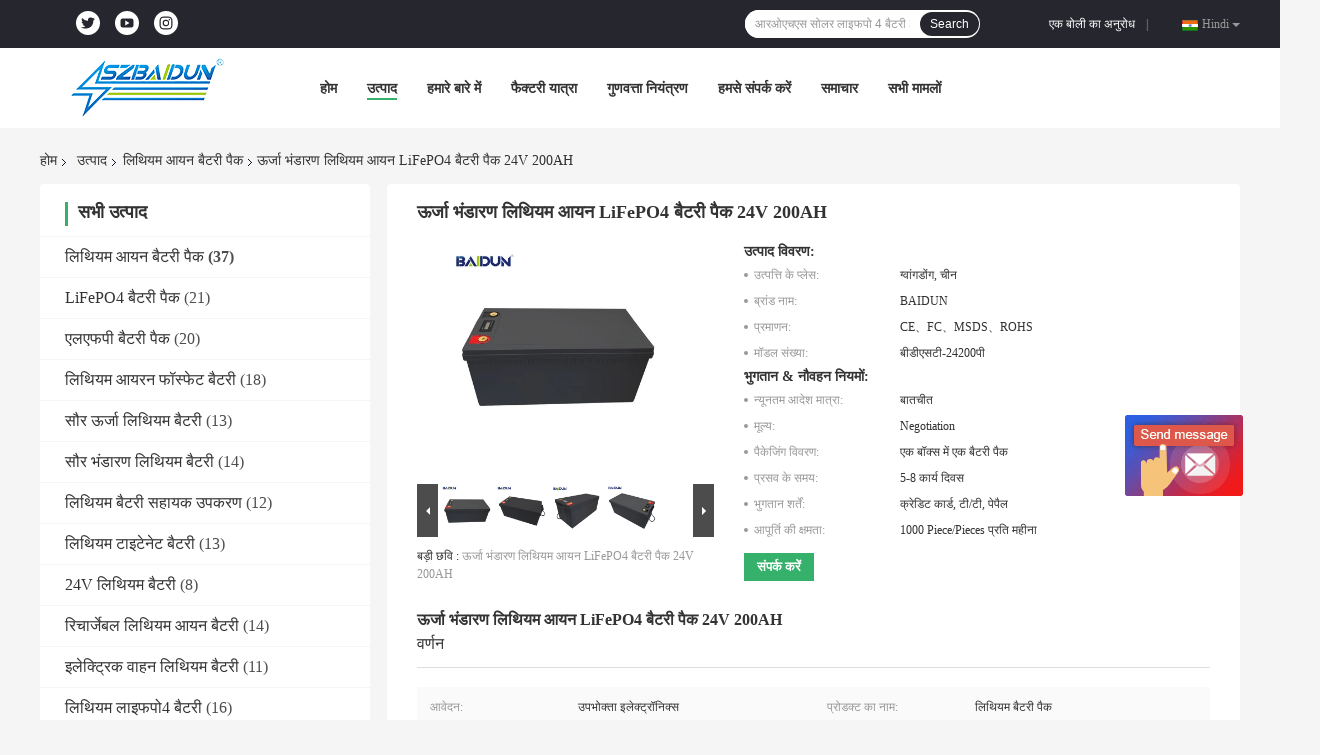

--- FILE ---
content_type: text/html
request_url: https://hindi.lithiumbattery-pack.com/sale-14515914-energy-storage-lithium-ion-lifepo4-battery-pack-24v-200ah.html
body_size: 36374
content:

<!DOCTYPE html>
<html >
<head>
	<meta charset="utf-8">
	<meta http-equiv="X-UA-Compatible" content="IE=edge">
	<meta name="viewport" content="width=device-width, initial-scale=1">
    <link rel="alternate" href="//m.hindi.lithiumbattery-pack.com/sale-14515914-energy-storage-lithium-ion-lifepo4-battery-pack-24v-200ah.html" media="only screen and (max-width: 640px)" />
<link hreflang="en" rel="alternate" href="https://www.lithiumbattery-pack.com/sale-14515914-energy-storage-lithium-ion-lifepo4-battery-pack-24v-200ah.html" />
<link hreflang="fr" rel="alternate" href="https://french.lithiumbattery-pack.com/sale-14515914-energy-storage-lithium-ion-lifepo4-battery-pack-24v-200ah.html" />
<link hreflang="de" rel="alternate" href="https://german.lithiumbattery-pack.com/sale-14515914-energy-storage-lithium-ion-lifepo4-battery-pack-24v-200ah.html" />
<link hreflang="it" rel="alternate" href="https://italian.lithiumbattery-pack.com/sale-14515914-energy-storage-lithium-ion-lifepo4-battery-pack-24v-200ah.html" />
<link hreflang="ru" rel="alternate" href="https://russian.lithiumbattery-pack.com/sale-14515914-energy-storage-lithium-ion-lifepo4-battery-pack-24v-200ah.html" />
<link hreflang="es" rel="alternate" href="https://spanish.lithiumbattery-pack.com/sale-14515914-energy-storage-lithium-ion-lifepo4-battery-pack-24v-200ah.html" />
<link hreflang="pt" rel="alternate" href="https://portuguese.lithiumbattery-pack.com/sale-14515914-energy-storage-lithium-ion-lifepo4-battery-pack-24v-200ah.html" />
<link hreflang="nl" rel="alternate" href="https://dutch.lithiumbattery-pack.com/sale-14515914-energy-storage-lithium-ion-lifepo4-battery-pack-24v-200ah.html" />
<link hreflang="el" rel="alternate" href="https://greek.lithiumbattery-pack.com/sale-14515914-energy-storage-lithium-ion-lifepo4-battery-pack-24v-200ah.html" />
<link hreflang="ja" rel="alternate" href="https://japanese.lithiumbattery-pack.com/sale-14515914-energy-storage-lithium-ion-lifepo4-battery-pack-24v-200ah.html" />
<link hreflang="ko" rel="alternate" href="https://korean.lithiumbattery-pack.com/sale-14515914-energy-storage-lithium-ion-lifepo4-battery-pack-24v-200ah.html" />
<link hreflang="ar" rel="alternate" href="https://arabic.lithiumbattery-pack.com/sale-14515914-energy-storage-lithium-ion-lifepo4-battery-pack-24v-200ah.html" />
<link hreflang="tr" rel="alternate" href="https://turkish.lithiumbattery-pack.com/sale-14515914-energy-storage-lithium-ion-lifepo4-battery-pack-24v-200ah.html" />
<link hreflang="id" rel="alternate" href="https://indonesian.lithiumbattery-pack.com/sale-14515914-energy-storage-lithium-ion-lifepo4-battery-pack-24v-200ah.html" />
<link hreflang="vi" rel="alternate" href="https://vietnamese.lithiumbattery-pack.com/sale-14515914-energy-storage-lithium-ion-lifepo4-battery-pack-24v-200ah.html" />
<link hreflang="th" rel="alternate" href="https://thai.lithiumbattery-pack.com/sale-14515914-energy-storage-lithium-ion-lifepo4-battery-pack-24v-200ah.html" />
<link hreflang="bn" rel="alternate" href="https://bengali.lithiumbattery-pack.com/sale-14515914-energy-storage-lithium-ion-lifepo4-battery-pack-24v-200ah.html" />
<link hreflang="fa" rel="alternate" href="https://persian.lithiumbattery-pack.com/sale-14515914-energy-storage-lithium-ion-lifepo4-battery-pack-24v-200ah.html" />
<link hreflang="pl" rel="alternate" href="https://polish.lithiumbattery-pack.com/sale-14515914-energy-storage-lithium-ion-lifepo4-battery-pack-24v-200ah.html" />
<script type="text/javascript">
/*<![CDATA[*/
var query_string = ["Products","Detail"];
var customtplcolor = 99701;
/*]]>*/
</script>
<title>ऊर्जा भंडारण लिथियम आयन LiFePO4 बैटरी पैक 24V 200AH</title>
    <meta name="keywords" content="LiFePO4 बैटरी 24V 200AH, ऊर्जा भंडारण LiFePO4 बैटरी 24V, ऊर्जा भंडारण लिथियम आयन बैटरी पैक, लिथियम आयन बैटरी पैक" />
    <meta name="description" content="उच्च गुणवत्ता ऊर्जा भंडारण लिथियम आयन LiFePO4 बैटरी पैक 24V 200AH चीन से, चीन का अग्रणी LiFePO4 बैटरी 24V 200AH उत्पाद, सख्त गुणवत्ता नियंत्रण के साथ ऊर्जा भंडारण LiFePO4 बैटरी 24V कारखानों, उच्च गुणवत्ता का उत्पादन ऊर्जा भंडारण लिथियम आयन बैटरी पैक उत्पादों." />
				<link rel='preload'
					  href=/photo/lithiumbattery-pack/sitetpl/style/common.css?ver=1633758745 as='style'><link type='text/css' rel='stylesheet'
					  href=/photo/lithiumbattery-pack/sitetpl/style/common.css?ver=1633758745 media='all'><script type="application/ld+json">[{"@context":"https:\/\/schema.org","@type":"Organization","name":"\u090a\u0930\u094d\u091c\u093e \u092d\u0902\u0921\u093e\u0930\u0923 \u0932\u093f\u0925\u093f\u092f\u092e \u0906\u092f\u0928 LiFePO4 \u092c\u0948\u091f\u0930\u0940 \u092a\u0948\u0915 24V 200AH","description":"\u0909\u091a\u094d\u091a \u0917\u0941\u0923\u0935\u0924\u094d\u0924\u093e \u090a\u0930\u094d\u091c\u093e \u092d\u0902\u0921\u093e\u0930\u0923 \u0932\u093f\u0925\u093f\u092f\u092e \u0906\u092f\u0928 LiFePO4 \u092c\u0948\u091f\u0930\u0940 \u092a\u0948\u0915 24V 200AH \u091a\u0940\u0928 \u0938\u0947, \u091a\u0940\u0928 \u0915\u093e \u0905\u0917\u094d\u0930\u0923\u0940 LiFePO4 \u092c\u0948\u091f\u0930\u0940 24V 200AH \u0909\u0924\u094d\u092a\u093e\u0926, \u0938\u0916\u094d\u0924 \u0917\u0941\u0923\u0935\u0924\u094d\u0924\u093e \u0928\u093f\u092f\u0902\u0924\u094d\u0930\u0923 \u0915\u0947 \u0938\u093e\u0925 \u090a\u0930\u094d\u091c\u093e \u092d\u0902\u0921\u093e\u0930\u0923 LiFePO4 \u092c\u0948\u091f\u0930\u0940 24V \u0915\u093e\u0930\u0916\u093e\u0928\u094b\u0902, \u0909\u091a\u094d\u091a \u0917\u0941\u0923\u0935\u0924\u094d\u0924\u093e \u0915\u093e \u0909\u0924\u094d\u092a\u093e\u0926\u0928 \u090a\u0930\u094d\u091c\u093e \u092d\u0902\u0921\u093e\u0930\u0923 \u0932\u093f\u0925\u093f\u092f\u092e \u0906\u092f\u0928 \u092c\u0948\u091f\u0930\u0940 \u092a\u0948\u0915 \u0909\u0924\u094d\u092a\u093e\u0926\u094b\u0902.","url":"https:\/\/www.lithiumbattery-pack.com\/sale-14515914-energy-storage-lithium-ion-lifepo4-battery-pack-24v-200ah.html","logo":"\/logo.gif","address":{"@type":"PostalAddress","addressLocality":"China","addressRegion":"CN","postalCode":"999001","streetAddress":"A802-G1, \u092c\u093f\u0932\u094d\u0921\u093f\u0902\u0917 \u0928\u0902\u092c\u0930 3, \u0907\u0928\u094b\u0935\u0947\u0936\u0928 \u092a\u093e\u0930\u094d\u0915, \u0928\u0902\u092c\u0930 449, \u0939\u0941\u0906\u0902\u0917\u0917\u0947\u0915\u0947\u0902\u0917, \u0932\u094b\u0902\u0917\u0917\u0948\u0902\u0917,"},"email":"abbieleesales@gmail.com","sameAs":["https:\/\/twitter.com\/baidunbattey"],"image":"\/photo\/cl88277444-shenzhen_baidun_new_energy_technology_co_ltd.jpg","telephone":"86-136-0905-2971"},{"@context":"https:\/\/schema.org","@type":"BreadcrumbList","itemListElement":[{"@type":"ListItem","position":2,"name":"\u0932\u093f\u0925\u093f\u092f\u092e \u0906\u092f\u0928 \u092c\u0948\u091f\u0930\u0940 \u092a\u0948\u0915","item":"https:\/\/hindi.lithiumbattery-pack.com\/supplier-465879-lithium-ion-battery-packs"},{"@type":"ListItem","position":3,"name":"\u090a\u0930\u094d\u091c\u093e \u092d\u0902\u0921\u093e\u0930\u0923 \u0932\u093f\u0925\u093f\u092f\u092e \u0906\u092f\u0928 LiFePO4 \u092c\u0948\u091f\u0930\u0940 \u092a\u0948\u0915 24V 200AH","item":"https:\/\/hindi.lithiumbattery-pack.com\/sale-14515914-energy-storage-lithium-ion-lifepo4-battery-pack-24v-200ah.html"},{"@type":"ListItem","position":1,"name":"\u0939\u094b\u092e","item":"https:\/\/hindi.lithiumbattery-pack.com\/index.html"}]},{"@context":"http:\/\/schema.org\/","@type":"Product","isbn":"14515914","category":"\u0932\u093f\u0925\u093f\u092f\u092e \u0906\u092f\u0928 \u092c\u0948\u091f\u0930\u0940 \u092a\u0948\u0915","name":"\u090a\u0930\u094d\u091c\u093e \u092d\u0902\u0921\u093e\u0930\u0923 \u0932\u093f\u0925\u093f\u092f\u092e \u0906\u092f\u0928 LiFePO4 \u092c\u0948\u091f\u0930\u0940 \u092a\u0948\u0915 24V 200AH","url":"\/sale-14515914-energy-storage-lithium-ion-lifepo4-battery-pack-24v-200ah.html","image":["\/photo\/pl38852969-energy_storage_lithium_ion_lifepo4_battery_pack_24v_200ah.jpg","\/photo\/pl38852970-energy_storage_lithium_ion_lifepo4_battery_pack_24v_200ah.jpg","\/photo\/pl38852971-energy_storage_lithium_ion_lifepo4_battery_pack_24v_200ah.jpg","\/photo\/pl38852972-energy_storage_lithium_ion_lifepo4_battery_pack_24v_200ah.jpg"],"description":"\u0909\u091a\u094d\u091a \u0917\u0941\u0923\u0935\u0924\u094d\u0924\u093e \u090a\u0930\u094d\u091c\u093e \u092d\u0902\u0921\u093e\u0930\u0923 \u0932\u093f\u0925\u093f\u092f\u092e \u0906\u092f\u0928 LiFePO4 \u092c\u0948\u091f\u0930\u0940 \u092a\u0948\u0915 24V 200AH \u091a\u0940\u0928 \u0938\u0947, \u091a\u0940\u0928 \u0915\u093e \u0905\u0917\u094d\u0930\u0923\u0940 LiFePO4 \u092c\u0948\u091f\u0930\u0940 24V 200AH \u0909\u0924\u094d\u092a\u093e\u0926, \u0938\u0916\u094d\u0924 \u0917\u0941\u0923\u0935\u0924\u094d\u0924\u093e \u0928\u093f\u092f\u0902\u0924\u094d\u0930\u0923 \u0915\u0947 \u0938\u093e\u0925 \u090a\u0930\u094d\u091c\u093e \u092d\u0902\u0921\u093e\u0930\u0923 LiFePO4 \u092c\u0948\u091f\u0930\u0940 24V \u0915\u093e\u0930\u0916\u093e\u0928\u094b\u0902, \u0909\u091a\u094d\u091a \u0917\u0941\u0923\u0935\u0924\u094d\u0924\u093e \u0915\u093e \u0909\u0924\u094d\u092a\u093e\u0926\u0928 \u090a\u0930\u094d\u091c\u093e \u092d\u0902\u0921\u093e\u0930\u0923 \u0932\u093f\u0925\u093f\u092f\u092e \u0906\u092f\u0928 \u092c\u0948\u091f\u0930\u0940 \u092a\u0948\u0915 \u0909\u0924\u094d\u092a\u093e\u0926\u094b\u0902.","brand":{"@type":"Brand","name":"BAIDUN"},"sku":"\u092c\u0940\u0921\u0940\u090f\u0938\u091f\u0940-24200\u092a\u0940","model":"\u092c\u0940\u0921\u0940\u090f\u0938\u091f\u0940-24200\u092a\u0940","manufacturer":{"@type":"Organization","legalName":"Shenzhen Baidun New Energy Technology Co., Ltd.","address":{"@type":"PostalAddress","addressCountry":"China","addressLocality":"A802-G1, \u092c\u093f\u0932\u094d\u0921\u093f\u0902\u0917 \u0928\u0902\u092c\u0930 3, \u0907\u0928\u094b\u0935\u0947\u0936\u0928 \u092a\u093e\u0930\u094d\u0915, \u0928\u0902\u092c\u0930 449, \u0939\u0941\u0906\u0902\u0917\u0917\u0947\u0915\u0947\u0902\u0917, \u0932\u094b\u0902\u0917\u0917\u0948\u0902\u0917,"}},"review":{"@type":"Review","reviewRating":{"@type":"Rating","ratingValue":5},"author":{"@type":"Person","name":"Miss. Olivia Lee"}},"aggregateRating":{"@type":"aggregateRating","ratingValue":4.8,"reviewCount":104},"offers":[{"@type":"Offer","price":"1.00","priceCurrency":"USD","url":"\/sale-14515914-energy-storage-lithium-ion-lifepo4-battery-pack-24v-200ah.html","priceValidUntil":"2022-11-03","itemCondition":"https:\/\/schema.org\/UsedCondition","availability":"https:\/\/schema.org\/InStock","offerCount":1}]}]</script></head>
<body>
	<div id="floatAd" style="width:115px; z-index: 99999;position:absolute;right:40px;bottom:60px;
	height:245px;		">
		<form method="post"
		      onSubmit="return changeAction(this,'/contactnow.html');">
			<input type="hidden" name="pid" value="14515914"/>
			<input alt='मेसेज भेजें' onclick="this.blur()" type="image"
			       src="/images/floatimage_6.gif"/>
		</form>

			</div>
<script>
var originProductInfo = '';
var originProductInfo = {"showproduct":1,"pid":"14515914","name":"\u090a\u0930\u094d\u091c\u093e \u092d\u0902\u0921\u093e\u0930\u0923 \u0932\u093f\u0925\u093f\u092f\u092e \u0906\u092f\u0928 LiFePO4 \u092c\u0948\u091f\u0930\u0940 \u092a\u0948\u0915 24V 200AH","source_url":"\/sale-14515914-lifepo4-24v-200ah.html","picurl":"\/photo\/pd38852969-energy_storage_lithium_ion_lifepo4_battery_pack_24v_200ah.jpg","propertyDetail":[["\u0906\u0935\u0947\u0926\u0928","\u0909\u092a\u092d\u094b\u0915\u094d\u0924\u093e \u0907\u0932\u0947\u0915\u094d\u091f\u094d\u0930\u0949\u0928\u093f\u0915\u094d\u0938"],["\u092a\u094d\u0930\u094b\u0921\u0915\u094d\u091f \u0915\u093e \u0928\u093e\u092e","\u0932\u093f\u0925\u093f\u092f\u092e \u092c\u0948\u091f\u0930\u0940 \u092a\u0948\u0915"],["\u0915\u094d\u0937\u092e\u0924\u093e","200\u0906\u0939"],["\u0906\u0915\u093e\u0930","520*268*220mm"]],"company_name":null,"picurl_c":"\/photo\/pc38852969-energy_storage_lithium_ion_lifepo4_battery_pack_24v_200ah.jpg","price":"Negotiation","username":"Sales Manager","viewTime":"\u0905\u0902\u0924\u093f\u092e \u0932\u0949\u0917\u093f\u0928 : 12 \u0918\u0902\u091f\u0947 02 minuts \u092a\u0939\u0932\u0947","subject":"\u0915\u094d\u092f\u093e \u0906\u092a\u0915\u0947 \u0938\u092c\u0938\u0947 \u0905\u091a\u094d\u091b\u0940 \u0915\u0940\u092e\u0924 \u0915\u0947 \u0932\u093f\u090f \u0939\u0948\u090a\u0930\u094d\u091c\u093e \u092d\u0902\u0921\u093e\u0930\u0923 \u0932\u093f\u0925\u093f\u092f\u092e \u0906\u092f\u0928 LiFePO4 \u092c\u0948\u091f\u0930\u0940 \u092a\u0948\u0915 24V 200AH","countrycode":"DE"};
var save_url = "/contactsave.html";
var update_url = "/updateinquiry.html";
var productInfo = {};
var defaulProductInfo = {};
var myDate = new Date();
var curDate = myDate.getFullYear()+'-'+(parseInt(myDate.getMonth())+1)+'-'+myDate.getDate();
var message = '';
var default_pop = 1;
var leaveMessageDialog = document.getElementsByClassName('leave-message-dialog')[0]; // 获取弹层
var _$$ = function (dom) {
    return document.querySelectorAll(dom);
};
resInfo = originProductInfo;
defaulProductInfo.pid = resInfo['pid'];
defaulProductInfo.productName = resInfo['name'];
defaulProductInfo.productInfo = resInfo['propertyDetail'];
defaulProductInfo.productImg = resInfo['picurl_c'];
defaulProductInfo.subject = resInfo['subject'];
defaulProductInfo.productImgAlt = resInfo['name'];
var inquirypopup_tmp = 1;
var message = 'प्रिय,'+'\r\n'+"मुझे दिलचस्पी है"+' '+trim(resInfo['name'])+", क्या आप मुझे अधिक विवरण भेज सकते हैं जैसे प्रकार, आकार, MOQ, सामग्री, आदि।"+'\r\n'+"धन्यवाद!"+'\r\n'+"";
var message_1 = 'प्रिय,'+'\r\n'+"मुझे दिलचस्पी है"+' '+trim(resInfo['name'])+", क्या आप मुझे अधिक विवरण भेज सकते हैं जैसे प्रकार, आकार, MOQ, सामग्री, आदि।"+'\r\n'+"धन्यवाद!"+'\r\n'+"";
var message_2 = 'नमस्ते,'+'\r\n'+"मैं खोज रहा हूँ"+' '+trim(resInfo['name'])+", कृपया मुझे मूल्य, विनिर्देश और चित्र भेजें।"+'\r\n'+"आपकी तेज प्रतिक्रिया को बहुत सराहना मिलेगी।"+'\r\n'+"ज्यादा जानकारी के लिए मुझसे निःसंकोच संपर्क करें।"+'\r\n'+"बहुत बहुत धन्यवाद।";
var message_3 = 'नमस्ते,'+'\r\n'+trim(resInfo['name'])+' '+"मेरी उम्मीदों पर खरा उतरता है।"+'\r\n'+"कृपया मुझे सर्वोत्तम मूल्य और कुछ अन्य उत्पाद जानकारी दें।"+'\r\n'+"मेरे मेल के माध्यम से मुझसे संपर्क करने में संकोच न करें।"+'\r\n'+"बहुत बहुत धन्यवाद।";

var message_4 = 'प्रिय,'+'\r\n'+"एफओबी मूल्य आपके पर क्या है"+' '+trim(resInfo['name'])+'?'+'\r\n'+"नजदीकी बंदरगाह नाम कौन सा है?"+'\r\n'+"कृपया मुझे जल्द से जल्द जवाब दें, आगे की जानकारी साझा करना बेहतर होगा।"+'\r\n'+"सादर!";
var message_5 = 'नमस्ते,'+'\r\n'+"मुझे आपकी बहुत दिलचस्पी है"+' '+trim(resInfo['name'])+'.'+'\r\n'+"कृपया मुझे अपने उत्पाद का विवरण भेजें।"+'\r\n'+"आपके त्वरित उत्तर की प्रतीक्षा है।"+'\r\n'+"मुझे मेल से बेझिझक संपर्क करें।"+'\r\n'+"सादर!";

var message_6 = 'प्रिय,'+'\r\n'+"कृपया हमें अपने बारे में जानकारी प्रदान करें"+' '+trim(resInfo['name'])+", जैसे कि प्रकार, आकार, सामग्री और निश्चित रूप से सर्वोत्तम मूल्य।"+'\r\n'+"आपके त्वरित उत्तर की प्रतीक्षा है।"+'\r\n'+"धन्यवाद!";
var message_7 = 'प्रिय,'+'\r\n'+"क्या आप आपूर्ति कर सकते हैं?"+' '+trim(resInfo['name'])+" हमारे लिए?"+'\r\n'+"पहले हम एक मूल्य सूची और कुछ उत्पाद विवरण चाहते हैं।"+'\r\n'+"मुझे आशा है कि मुझे उत्तर मिलेगा और सहयोग के लिए तत्पर रहेंगे।"+'\r\n'+"आपका बहुत बहुत धन्यवाद।";
var message_8 = 'नमस्ते,'+'\r\n'+"मैं खोज रहा हूँ"+' '+trim(resInfo['name'])+", कृपया मुझे कुछ और विस्तृत उत्पाद जानकारी दें।"+'\r\n'+"मुझे आपके उत्तर की प्रतीक्षा रहेगी।"+'\r\n'+"धन्यवाद!";
var message_9 = 'नमस्ते,'+'\r\n'+"तुम्हारी"+' '+trim(resInfo['name'])+" मेरी आवश्यकताओं को बहुत अच्छी तरह से पूरा करता है।"+'\r\n'+"कृपया मुझे मूल्य, विनिर्देश भेजें, और समान मॉडल ठीक होगा।"+'\r\n'+"मेरे साथ चैट करने के लिए स्वतंत्र महसूस करें।"+'\r\n'+"धन्यवाद!";
var message_10 = 'प्रिय,'+'\r\n'+"मैं विवरण और उद्धरण के बारे में अधिक जानना चाहता हूं"+' '+trim(resInfo['name'])+'.'+'\r\n'+"आप मुझसे कभी भी संपर्क कर सकते हैं।"+'\r\n'+"सादर!";

var r = getRandom(1,10);

defaulProductInfo.message = eval("message_"+r);

var mytAjax = {

    post: function(url, data, fn) {
        var xhr = new XMLHttpRequest();
        xhr.open("POST", url, true);
        xhr.setRequestHeader("Content-Type", "application/x-www-form-urlencoded;charset=UTF-8");
        xhr.setRequestHeader("X-Requested-With", "XMLHttpRequest");
        xhr.setRequestHeader('Content-Type','text/plain;charset=UTF-8');
        xhr.onreadystatechange = function() {
            if(xhr.readyState == 4 && (xhr.status == 200 || xhr.status == 304)) {
                fn.call(this, xhr.responseText);
            }
        };
        xhr.send(data);
    },

    postform: function(url, data, fn) {
        var xhr = new XMLHttpRequest();
        xhr.open("POST", url, true);
        xhr.setRequestHeader("X-Requested-With", "XMLHttpRequest");
        xhr.onreadystatechange = function() {
            if(xhr.readyState == 4 && (xhr.status == 200 || xhr.status == 304)) {
                fn.call(this, xhr.responseText);
            }
        };
        xhr.send(data);
    }
};
window.onload = function(){
    leaveMessageDialog = document.getElementsByClassName('leave-message-dialog')[0];
    if (window.localStorage.recordDialogStatus=='undefined' || (window.localStorage.recordDialogStatus!='undefined' && window.localStorage.recordDialogStatus != curDate)) {
        setTimeout(function(){
            if(parseInt(inquirypopup_tmp%10) == 1){
                creatDialog(defaulProductInfo, 1);
            }
        }, 6000);
    }
};
function trim(str)
{
    str = str.replace(/(^\s*)/g,"");
    return str.replace(/(\s*$)/g,"");
};
function getRandom(m,n){
    var num = Math.floor(Math.random()*(m - n) + n);
    return num;
};
function strBtn(param) {

    var starattextarea = document.getElementById("textareamessage").value.length;
    var email = document.getElementById("startEmail").value;

    var default_tip = document.querySelectorAll(".watermark_container").length;
    if (20 < starattextarea && starattextarea < 3000) {
        if(default_tip>0){
            document.getElementById("textareamessage1").parentNode.parentNode.nextElementSibling.style.display = "none";
        }else{
            document.getElementById("textareamessage1").parentNode.nextElementSibling.style.display = "none";
        }

    } else {
        if(default_tip>0){
            document.getElementById("textareamessage1").parentNode.parentNode.nextElementSibling.style.display = "block";
        }else{
            document.getElementById("textareamessage1").parentNode.nextElementSibling.style.display = "block";
        }

        return;
    }

    var re = /^([a-zA-Z0-9_-])+@([a-zA-Z0-9_-])+\.([a-zA-Z0-9_-])+/i;/*邮箱不区分大小写*/
    if (!re.test(email)) {
        document.getElementById("startEmail").nextElementSibling.style.display = "block";
        return;
    } else {
        document.getElementById("startEmail").nextElementSibling.style.display = "none";
    }

    var subject = document.getElementById("pop_subject").value;
    var pid = document.getElementById("pop_pid").value;
    var message = document.getElementById("textareamessage").value;
    var sender_email = document.getElementById("startEmail").value;
    var tel = '';
    if (document.getElementById("tel0") != undefined && document.getElementById("tel0") != '')
        tel = document.getElementById("tel0").value;
    var form_serialize = '&tel='+tel;

    form_serialize = form_serialize.replace(/\+/g, "%2B");
    mytAjax.post(save_url,"pid="+pid+"&subject="+subject+"&email="+sender_email+"&message="+(message)+form_serialize,function(res){
        var mes = JSON.parse(res);
        if(mes.status == 200){
            var iid = mes.iid;
            document.getElementById("pop_iid").value = iid;
            document.getElementById("pop_uuid").value = mes.uuid;

            if(typeof gtag_report_conversion === "function"){
                gtag_report_conversion();//执行统计js代码
            }
            if(typeof fbq === "function"){
                fbq('track','Purchase');//执行统计js代码
            }
        }
    });
    for (var index = 0; index < document.querySelectorAll(".dialog-content-pql").length; index++) {
        document.querySelectorAll(".dialog-content-pql")[index].style.display = "none";
    };
    $('#idphonepql').val(tel);
    document.getElementById("dialog-content-pql-id").style.display = "block";
    ;
};
function twoBtnOk(param) {

    var selectgender = document.getElementById("Mr").innerHTML;
    var iid = document.getElementById("pop_iid").value;
    var sendername = document.getElementById("idnamepql").value;
    var senderphone = document.getElementById("idphonepql").value;
    var sendercname = document.getElementById("idcompanypql").value;
    var uuid = document.getElementById("pop_uuid").value;
    var gender = 2;
    if(selectgender == 'Mr.') gender = 0;
    if(selectgender == 'Mrs.') gender = 1;
    var pid = document.getElementById("pop_pid").value;
    var form_serialize = '';

        form_serialize = form_serialize.replace(/\+/g, "%2B");

    mytAjax.post(update_url,"iid="+iid+"&gender="+gender+"&uuid="+uuid+"&name="+(sendername)+"&tel="+(senderphone)+"&company="+(sendercname)+form_serialize,function(res){});

    for (var index = 0; index < document.querySelectorAll(".dialog-content-pql").length; index++) {
        document.querySelectorAll(".dialog-content-pql")[index].style.display = "none";
    };
    document.getElementById("dialog-content-pql-ok").style.display = "block";

};
function toCheckMust(name) {
    $('#'+name+'error').hide();
}
function handClidk(param) {
    var starattextarea = document.getElementById("textareamessage1").value.length;
    var email = document.getElementById("startEmail1").value;
    var default_tip = document.querySelectorAll(".watermark_container").length;
    if (20 < starattextarea && starattextarea < 3000) {
        if(default_tip>0){
            document.getElementById("textareamessage1").parentNode.parentNode.nextElementSibling.style.display = "none";
        }else{
            document.getElementById("textareamessage1").parentNode.nextElementSibling.style.display = "none";
        }

    } else {
        if(default_tip>0){
            document.getElementById("textareamessage1").parentNode.parentNode.nextElementSibling.style.display = "block";
        }else{
            document.getElementById("textareamessage1").parentNode.nextElementSibling.style.display = "block";
        }

        return;
    }

    var re = /^([a-zA-Z0-9_-])+@([a-zA-Z0-9_-])+\.([a-zA-Z0-9_-])+/i;
    if (!re.test(email)) {
        document.getElementById("startEmail1").nextElementSibling.style.display = "block";
        return;
    } else {
        document.getElementById("startEmail1").nextElementSibling.style.display = "none";
    }

    var subject = document.getElementById("pop_subject").value;
    var pid = document.getElementById("pop_pid").value;
    var message = document.getElementById("textareamessage1").value;
    var sender_email = document.getElementById("startEmail1").value;
    var form_serialize = tel = '';
    if (document.getElementById("tel1") != undefined && document.getElementById("tel1") != '')
        tel = document.getElementById("tel1").value;
        mytAjax.post(save_url,"email="+sender_email+"&tel="+tel+"&pid="+pid+"&message="+message+"&subject="+subject+form_serialize,function(res){

        var mes = JSON.parse(res);
        if(mes.status == 200){
            var iid = mes.iid;
            document.getElementById("pop_iid").value = iid;
            document.getElementById("pop_uuid").value = mes.uuid;
            if(typeof gtag_report_conversion === "function"){
                gtag_report_conversion();//执行统计js代码
            }
        }

    });
    for (var index = 0; index < document.querySelectorAll(".dialog-content-pql").length; index++) {
        document.querySelectorAll(".dialog-content-pql")[index].style.display = "none";
    };
    $('#idphonepql').val(tel);
    document.getElementById("dialog-content-pql-id").style.display = "block";

};
window.addEventListener('load', function () {
    $('.checkbox-wrap label').each(function(){
        if($(this).find('input').prop('checked')){
            $(this).addClass('on')
        }else {
            $(this).removeClass('on')
        }
    })
    $(document).on('click', '.checkbox-wrap label' , function(ev){
        if (ev.target.tagName.toUpperCase() != 'INPUT') {
            $(this).toggleClass('on')
        }
    })
})
function handDialog(pdata) {
    data = JSON.parse(pdata);
    productInfo.productName = data.productName;
    productInfo.productInfo = data.productInfo;
    productInfo.productImg = data.productImg;
    productInfo.subject = data.subject;

    var message = 'प्रिय,'+'\r\n'+"मुझे दिलचस्पी है"+' '+trim(data.productName)+", क्या आप मुझे अधिक विवरण भेज सकते हैं जैसे कि प्रकार, आकार, मात्रा, सामग्री, आदि।"+'\r\n'+"धन्यवाद!"+'\r\n'+"";

    var message = 'प्रिय,'+'\r\n'+"मुझे दिलचस्पी है"+' '+trim(data.productName)+", क्या आप मुझे अधिक विवरण भेज सकते हैं जैसे प्रकार, आकार, MOQ, सामग्री, आदि।"+'\r\n'+"धन्यवाद!"+'\r\n'+"";
    var message_1 = 'प्रिय,'+'\r\n'+"मुझे दिलचस्पी है"+' '+trim(data.productName)+", क्या आप मुझे अधिक विवरण भेज सकते हैं जैसे प्रकार, आकार, MOQ, सामग्री, आदि।"+'\r\n'+"धन्यवाद!"+'\r\n'+"";
    var message_2 = 'नमस्ते,'+'\r\n'+"मैं खोज रहा हूँ"+' '+trim(data.productName)+", कृपया मुझे मूल्य, विनिर्देश और चित्र भेजें।"+'\r\n'+"आपकी तेज प्रतिक्रिया को बहुत सराहना मिलेगी।"+'\r\n'+"ज्यादा जानकारी के लिए मुझसे निःसंकोच संपर्क करें।"+'\r\n'+"बहुत बहुत धन्यवाद।";
    var message_3 = 'नमस्ते,'+'\r\n'+trim(data.productName)+' '+"मेरी उम्मीदों पर खरा उतरता है।"+'\r\n'+"कृपया मुझे सर्वोत्तम मूल्य और कुछ अन्य उत्पाद जानकारी दें।"+'\r\n'+"मेरे मेल के माध्यम से मुझसे संपर्क करने में संकोच न करें।"+'\r\n'+"बहुत बहुत धन्यवाद।";

    var message_4 = 'प्रिय,'+'\r\n'+"एफओबी मूल्य आपके पर क्या है"+' '+trim(data.productName)+'?'+'\r\n'+"नजदीकी बंदरगाह नाम कौन सा है?"+'\r\n'+"कृपया मुझे जल्द से जल्द जवाब दें, आगे की जानकारी साझा करना बेहतर होगा।"+'\r\n'+"सादर!";
    var message_5 = 'नमस्ते,'+'\r\n'+"मुझे आपकी बहुत दिलचस्पी है"+' '+trim(data.productName)+'.'+'\r\n'+"कृपया मुझे अपने उत्पाद का विवरण भेजें।"+'\r\n'+"आपके त्वरित उत्तर की प्रतीक्षा है।"+'\r\n'+"मुझे मेल से बेझिझक संपर्क करें।"+'\r\n'+"सादर!";

    var message_6 = 'प्रिय,'+'\r\n'+"कृपया हमें अपने बारे में जानकारी प्रदान करें"+' '+trim(data.productName)+", जैसे कि प्रकार, आकार, सामग्री और निश्चित रूप से सर्वोत्तम मूल्य।"+'\r\n'+"आपके त्वरित उत्तर की प्रतीक्षा है।"+'\r\n'+"धन्यवाद!";
    var message_7 = 'प्रिय,'+'\r\n'+"क्या आप आपूर्ति कर सकते हैं?"+' '+trim(data.productName)+" हमारे लिए?"+'\r\n'+"पहले हम एक मूल्य सूची और कुछ उत्पाद विवरण चाहते हैं।"+'\r\n'+"मुझे आशा है कि मुझे उत्तर मिलेगा और सहयोग के लिए तत्पर रहेंगे।"+'\r\n'+"आपका बहुत बहुत धन्यवाद।";
    var message_8 = 'नमस्ते,'+'\r\n'+"मैं खोज रहा हूँ"+' '+trim(data.productName)+", कृपया मुझे कुछ और विस्तृत उत्पाद जानकारी दें।"+'\r\n'+"मुझे आपके उत्तर की प्रतीक्षा रहेगी।"+'\r\n'+"धन्यवाद!";
    var message_9 = 'नमस्ते,'+'\r\n'+"तुम्हारी"+' '+trim(data.productName)+" मेरी आवश्यकताओं को बहुत अच्छी तरह से पूरा करता है।"+'\r\n'+"कृपया मुझे मूल्य, विनिर्देश भेजें, और समान मॉडल ठीक होगा।"+'\r\n'+"मेरे साथ चैट करने के लिए स्वतंत्र महसूस करें।"+'\r\n'+"धन्यवाद!";
    var message_10 = 'प्रिय,'+'\r\n'+"मैं विवरण और उद्धरण के बारे में अधिक जानना चाहता हूं"+' '+trim(data.productName)+'.'+'\r\n'+"आप मुझसे कभी भी संपर्क कर सकते हैं।"+'\r\n'+"सादर!";

    var r = getRandom(1,10);

    productInfo.message = eval("message_"+r);
    if(parseInt(inquirypopup_tmp/10) == 1){
        productInfo.message = "";
    }
    productInfo.pid = data.pid;
    creatDialog(productInfo, 2);
};

function closepql(param) {

    leaveMessageDialog.style.display = 'none';
};

function closepql2(param) {

    for (var index = 0; index < document.querySelectorAll(".dialog-content-pql").length; index++) {
        document.querySelectorAll(".dialog-content-pql")[index].style.display = "none";
    };
    document.getElementById("dialog-content-pql-ok").style.display = "block";
};

function initProduct(productInfo,type){

    productInfo.productName = unescape(productInfo.productName);
    productInfo.message = unescape(productInfo.message);

    leaveMessageDialog = document.getElementsByClassName('leave-message-dialog')[0];
    leaveMessageDialog.style.display = "block";
    if(type == 3){
        var popinquiryemail = document.getElementById("popinquiryemail").value;
        _$$("#startEmail1")[0].value = popinquiryemail;
    }else{
        _$$("#startEmail1")[0].value = "";
    }
    _$$("#startEmail")[0].value = "";
    _$$("#idnamepql")[0].value = "";
    _$$("#idphonepql")[0].value = "";
    _$$("#idcompanypql")[0].value = "";

    _$$("#pop_pid")[0].value = productInfo.pid;
    _$$("#pop_subject")[0].value = productInfo.subject;
    
    if(parseInt(inquirypopup_tmp/10) == 1){
        productInfo.message = "";
    }

    _$$("#textareamessage1")[0].value = productInfo.message;
    _$$("#textareamessage")[0].value = productInfo.message;

    _$$("#dialog-content-pql-id .titlep")[0].innerHTML = productInfo.productName;
    _$$("#dialog-content-pql-id img")[0].setAttribute("src", productInfo.productImg);
    _$$("#dialog-content-pql-id img")[0].setAttribute("alt", productInfo.productImgAlt);

    _$$("#dialog-content-pql-id-hand img")[0].setAttribute("src", productInfo.productImg);
    _$$("#dialog-content-pql-id-hand img")[0].setAttribute("alt", productInfo.productImgAlt);
    _$$("#dialog-content-pql-id-hand .titlep")[0].innerHTML = productInfo.productName;

    if (productInfo.productInfo.length > 0) {
        var ul2, ul;
        ul = document.createElement("ul");
        for (var index = 0; index < productInfo.productInfo.length; index++) {
            var el = productInfo.productInfo[index];
            var li = document.createElement("li");
            var span1 = document.createElement("span");
            span1.innerHTML = el[0] + ":";
            var span2 = document.createElement("span");
            span2.innerHTML = el[1];
            li.appendChild(span1);
            li.appendChild(span2);
            ul.appendChild(li);

        }
        ul2 = ul.cloneNode(true);
        if (type === 1) {
            _$$("#dialog-content-pql-id .left")[0].replaceChild(ul, _$$("#dialog-content-pql-id .left ul")[0]);
        } else {
            _$$("#dialog-content-pql-id-hand .left")[0].replaceChild(ul2, _$$("#dialog-content-pql-id-hand .left ul")[0]);
            _$$("#dialog-content-pql-id .left")[0].replaceChild(ul, _$$("#dialog-content-pql-id .left ul")[0]);
        }
    };
    for (var index = 0; index < _$$("#dialog-content-pql-id .right ul li").length; index++) {
        _$$("#dialog-content-pql-id .right ul li")[index].addEventListener("click", function (params) {
            _$$("#dialog-content-pql-id .right #Mr")[0].innerHTML = this.innerHTML
        }, false)

    };

};
function closeInquiryCreateDialog() {
    document.getElementById("xuanpan_dialog_box_pql").style.display = "none";
};
function showInquiryCreateDialog() {
    document.getElementById("xuanpan_dialog_box_pql").style.display = "block";
};
function submitPopInquiry(){
    var message = document.getElementById("inquiry_message").value;
    var email = document.getElementById("inquiry_email").value;
    var subject = defaulProductInfo.subject;
    var pid = defaulProductInfo.pid;
    if (email === undefined) {
        showInquiryCreateDialog();
        document.getElementById("inquiry_email").style.border = "1px solid red";
        return false;
    };
    if (message === undefined) {
        showInquiryCreateDialog();
        document.getElementById("inquiry_message").style.border = "1px solid red";
        return false;
    };
    if (email.search(/^\w+((-\w+)|(\.\w+))*\@[A-Za-z0-9]+((\.|-)[A-Za-z0-9]+)*\.[A-Za-z0-9]+$/) == -1) {
        document.getElementById("inquiry_email").style.border= "1px solid red";
        showInquiryCreateDialog();
        return false;
    } else {
        document.getElementById("inquiry_email").style.border= "";
    };
    if (message.length < 20 || message.length >3000) {
        showInquiryCreateDialog();
        document.getElementById("inquiry_message").style.border = "1px solid red";
        return false;
    } else {
        document.getElementById("inquiry_message").style.border = "";
    };
    var tel = '';
    if (document.getElementById("tel") != undefined && document.getElementById("tel") != '')
        tel = document.getElementById("tel").value;

    mytAjax.post(save_url,"pid="+pid+"&subject="+subject+"&email="+email+"&message="+(message)+'&tel='+tel,function(res){
        var mes = JSON.parse(res);
        if(mes.status == 200){
            var iid = mes.iid;
            document.getElementById("pop_iid").value = iid;
            document.getElementById("pop_uuid").value = mes.uuid;

        }
    });
    initProduct(defaulProductInfo);
    for (var index = 0; index < document.querySelectorAll(".dialog-content-pql").length; index++) {
        document.querySelectorAll(".dialog-content-pql")[index].style.display = "none";
    };
    $('#idphonepql').val(tel);
    document.getElementById("dialog-content-pql-id").style.display = "block";

};

//带附件上传
function submitPopInquiryfile(email_id,message_id,check_sort,name_id,phone_id,company_id,attachments){

    if(typeof(check_sort) == 'undefined'){
        check_sort = 0;
    }
    var message = document.getElementById(message_id).value;
    var email = document.getElementById(email_id).value;
    var attachments = document.getElementById(attachments).value;
    if(typeof(name_id) !== 'undefined' && name_id != ""){
        var name  = document.getElementById(name_id).value;
    }
    if(typeof(phone_id) !== 'undefined' && phone_id != ""){
        var phone = document.getElementById(phone_id).value;
    }
    if(typeof(company_id) !== 'undefined' && company_id != ""){
        var company = document.getElementById(company_id).value;
    }
    var subject = defaulProductInfo.subject;
    var pid = defaulProductInfo.pid;

    if(check_sort == 0){
        if (email === undefined) {
            showInquiryCreateDialog();
            document.getElementById(email_id).style.border = "1px solid red";
            return false;
        };
        if (message === undefined) {
            showInquiryCreateDialog();
            document.getElementById(message_id).style.border = "1px solid red";
            return false;
        };

        if (email.search(/^\w+((-\w+)|(\.\w+))*\@[A-Za-z0-9]+((\.|-)[A-Za-z0-9]+)*\.[A-Za-z0-9]+$/) == -1) {
            document.getElementById(email_id).style.border= "1px solid red";
            showInquiryCreateDialog();
            return false;
        } else {
            document.getElementById(email_id).style.border= "";
        };
        if (message.length < 20 || message.length >3000) {
            showInquiryCreateDialog();
            document.getElementById(message_id).style.border = "1px solid red";
            return false;
        } else {
            document.getElementById(message_id).style.border = "";
        };
    }else{

        if (message === undefined) {
            showInquiryCreateDialog();
            document.getElementById(message_id).style.border = "1px solid red";
            return false;
        };

        if (email === undefined) {
            showInquiryCreateDialog();
            document.getElementById(email_id).style.border = "1px solid red";
            return false;
        };

        if (message.length < 20 || message.length >3000) {
            showInquiryCreateDialog();
            document.getElementById(message_id).style.border = "1px solid red";
            return false;
        } else {
            document.getElementById(message_id).style.border = "";
        };

        if (email.search(/^\w+((-\w+)|(\.\w+))*\@[A-Za-z0-9]+((\.|-)[A-Za-z0-9]+)*\.[A-Za-z0-9]+$/) == -1) {
            document.getElementById(email_id).style.border= "1px solid red";
            showInquiryCreateDialog();
            return false;
        } else {
            document.getElementById(email_id).style.border= "";
        };

    };

    mytAjax.post(save_url,"pid="+pid+"&subject="+subject+"&email="+email+"&message="+message+"&company="+company+"&attachments="+attachments,function(res){
        var mes = JSON.parse(res);
        if(mes.status == 200){
            var iid = mes.iid;
            document.getElementById("pop_iid").value = iid;
            document.getElementById("pop_uuid").value = mes.uuid;

            if(typeof gtag_report_conversion === "function"){
                gtag_report_conversion();//执行统计js代码
            }
            if(typeof fbq === "function"){
                fbq('track','Purchase');//执行统计js代码
            }
        }
    });
    initProduct(defaulProductInfo);

    if(name !== undefined && name != ""){
        _$$("#idnamepql")[0].value = name;
    }

    if(phone !== undefined && phone != ""){
        _$$("#idphonepql")[0].value = phone;
    }

    if(company !== undefined && company != ""){
        _$$("#idcompanypql")[0].value = company;
    }

    for (var index = 0; index < document.querySelectorAll(".dialog-content-pql").length; index++) {
        document.querySelectorAll(".dialog-content-pql")[index].style.display = "none";
    };
    document.getElementById("dialog-content-pql-id").style.display = "block";

};
function submitPopInquiryByParam(email_id,message_id,check_sort,name_id,phone_id,company_id){

    if(typeof(check_sort) == 'undefined'){
        check_sort = 0;
    }

    var senderphone = '';
    var message = document.getElementById(message_id).value;
    var email = document.getElementById(email_id).value;
    if(typeof(name_id) !== 'undefined' && name_id != ""){
        var name  = document.getElementById(name_id).value;
    }
    if(typeof(phone_id) !== 'undefined' && phone_id != ""){
        var phone = document.getElementById(phone_id).value;
        senderphone = phone;
    }
    if(typeof(company_id) !== 'undefined' && company_id != ""){
        var company = document.getElementById(company_id).value;
    }
    var subject = defaulProductInfo.subject;
    var pid = defaulProductInfo.pid;

    if(check_sort == 0){
        if (email === undefined) {
            showInquiryCreateDialog();
            document.getElementById(email_id).style.border = "1px solid red";
            return false;
        };
        if (message === undefined) {
            showInquiryCreateDialog();
            document.getElementById(message_id).style.border = "1px solid red";
            return false;
        };

        if (email.search(/^\w+((-\w+)|(\.\w+))*\@[A-Za-z0-9]+((\.|-)[A-Za-z0-9]+)*\.[A-Za-z0-9]+$/) == -1) {
            document.getElementById(email_id).style.border= "1px solid red";
            showInquiryCreateDialog();
            return false;
        } else {
            document.getElementById(email_id).style.border= "";
        };
        if (message.length < 20 || message.length >3000) {
            showInquiryCreateDialog();
            document.getElementById(message_id).style.border = "1px solid red";
            return false;
        } else {
            document.getElementById(message_id).style.border = "";
        };
    }else{

        if (message === undefined) {
            showInquiryCreateDialog();
            document.getElementById(message_id).style.border = "1px solid red";
            return false;
        };

        if (email === undefined) {
            showInquiryCreateDialog();
            document.getElementById(email_id).style.border = "1px solid red";
            return false;
        };

        if (message.length < 20 || message.length >3000) {
            showInquiryCreateDialog();
            document.getElementById(message_id).style.border = "1px solid red";
            return false;
        } else {
            document.getElementById(message_id).style.border = "";
        };

        if (email.search(/^\w+((-\w+)|(\.\w+))*\@[A-Za-z0-9]+((\.|-)[A-Za-z0-9]+)*\.[A-Za-z0-9]+$/) == -1) {
            document.getElementById(email_id).style.border= "1px solid red";
            showInquiryCreateDialog();
            return false;
        } else {
            document.getElementById(email_id).style.border= "";
        };

    };

    var productsku = "";
    if($("#product_sku").length > 0){
        productsku = $("#product_sku").html();
    }

    mytAjax.post(save_url,"tel="+senderphone+"&pid="+pid+"&subject="+subject+"&email="+email+"&message="+message+"&messagesku="+encodeURI(productsku),function(res){
        var mes = JSON.parse(res);
        if(mes.status == 200){
            var iid = mes.iid;
            document.getElementById("pop_iid").value = iid;
            document.getElementById("pop_uuid").value = mes.uuid;

            if(typeof gtag_report_conversion === "function"){
                gtag_report_conversion();//执行统计js代码
            }
            if(typeof fbq === "function"){
                fbq('track','Purchase');//执行统计js代码
            }
        }
    });
    initProduct(defaulProductInfo);

    if(name !== undefined && name != ""){
        _$$("#idnamepql")[0].value = name;
    }

    if(phone !== undefined && phone != ""){
        _$$("#idphonepql")[0].value = phone;
    }

    if(company !== undefined && company != ""){
        _$$("#idcompanypql")[0].value = company;
    }

    for (var index = 0; index < document.querySelectorAll(".dialog-content-pql").length; index++) {
        document.querySelectorAll(".dialog-content-pql")[index].style.display = "none";

    };
    document.getElementById("dialog-content-pql-id").style.display = "block";

};
function creatDialog(productInfo, type) {

    if(type == 1){
        if(default_pop != 1){
            return false;
        }
        window.localStorage.recordDialogStatus = curDate;
    }else{
        default_pop = 0;
    }
    initProduct(productInfo, type);
    if (type === 1) {
        // 自动弹出
        for (var index = 0; index < document.querySelectorAll(".dialog-content-pql").length; index++) {

            document.querySelectorAll(".dialog-content-pql")[index].style.display = "none";
        };
        document.getElementById("dialog-content-pql").style.display = "block";
    } else {
        // 手动弹出
        for (var index = 0; index < document.querySelectorAll(".dialog-content-pql").length; index++) {
            document.querySelectorAll(".dialog-content-pql")[index].style.display = "none";
        };
        document.getElementById("dialog-content-pql-id-hand").style.display = "block";
    }
}

//带邮箱信息打开询盘框 emailtype=1表示带入邮箱
function openDialog(emailtype){
    var type = 2;//不带入邮箱，手动弹出
    if(emailtype == 1){
        var popinquiryemail = document.getElementById("popinquiryemail").value;
        var re = /^([a-zA-Z0-9_-])+@([a-zA-Z0-9_-])+\.([a-zA-Z0-9_-])+/i;
        if (!re.test(popinquiryemail)) {
            //前端提示样式;
            showInquiryCreateDialog();
            document.getElementById("popinquiryemail").style.border = "1px solid red";
            return false;
        } else {
            //前端提示样式;
        }
        var type = 3;
    }
    creatDialog(defaulProductInfo,type);
}

//上传附件
function inquiryUploadFile(){
    var fileObj = document.querySelector("#fileId").files[0];
    //构建表单数据
    var formData = new FormData();
    var filesize = fileObj.size;
    if(filesize > 10485760 || filesize == 0) {
        document.getElementById("filetips").style.display = "block";
        return false;
    }else {
        document.getElementById("filetips").style.display = "none";
    }
    formData.append('popinquiryfile', fileObj);
    document.getElementById("quotefileform").reset();
    var save_url = "/inquiryuploadfile.html";
    mytAjax.postform(save_url,formData,function(res){
        var mes = JSON.parse(res);
        if(mes.status == 200){
            document.getElementById("uploader-file-info").innerHTML = document.getElementById("uploader-file-info").innerHTML + "<span class=op>"+mes.attfile.name+"<a class=delatt id=att"+mes.attfile.id+" onclick=delatt("+mes.attfile.id+");>Delete</a></span>";
            var nowattachs = document.getElementById("attachments").value;
            if( nowattachs !== ""){
                var attachs = JSON.parse(nowattachs);
                attachs[mes.attfile.id] = mes.attfile;
            }else{
                var attachs = {};
                attachs[mes.attfile.id] = mes.attfile;
            }
            document.getElementById("attachments").value = JSON.stringify(attachs);
        }
    });
}
//附件删除
function delatt(attid)
{
    var nowattachs = document.getElementById("attachments").value;
    if( nowattachs !== ""){
        var attachs = JSON.parse(nowattachs);
        if(attachs[attid] == ""){
            return false;
        }
        var formData = new FormData();
        var delfile = attachs[attid]['filename'];
        var save_url = "/inquirydelfile.html";
        if(delfile != "") {
            formData.append('delfile', delfile);
            mytAjax.postform(save_url, formData, function (res) {
                if(res !== "") {
                    var mes = JSON.parse(res);
                    if (mes.status == 200) {
                        delete attachs[attid];
                        document.getElementById("attachments").value = JSON.stringify(attachs);
                        var s = document.getElementById("att"+attid);
                        s.parentNode.remove();
                    }
                }
            });
        }
    }else{
        return false;
    }
}

</script>
<div class="leave-message-dialog" style="display: none">
<style>
    .leave-message-dialog .close:before, .leave-message-dialog .close:after{
        content:initial;
    }
</style>
<div class="dialog-content-pql" id="dialog-content-pql" style="display: none">
    <span class="close" onclick="closepql()"><svg t="1648434466530" class="icon" viewBox="0 0 1024 1024" version="1.1" xmlns="http://www.w3.org/2000/svg" p-id="2198" width="16" height="16"><path d="M576 512l277.333333 277.333333-64 64-277.333333-277.333333L234.666667 853.333333 170.666667 789.333333l277.333333-277.333333L170.666667 234.666667 234.666667 170.666667l277.333333 277.333333L789.333333 170.666667 853.333333 234.666667 576 512z" fill="#444444" p-id="2199"></path></svg></span>
    <div class="title">
        <p class="firstp-pql">एक संदेश छोड़ें</p>
        <p class="lastp-pql"></p>
    </div>
    <div class="form">
        <div class="textarea">
            <textarea style='font-family: robot;'  name="" id="textareamessage" cols="30" rows="10" style="margin-bottom:14px;width:100%"
                placeholder="कृपया अपना पूछताछ विवरण दर्ज करें।"></textarea>
        </div>
        <p class="error-pql"> <span class="icon-pql"><img src="/images/error.png" alt="Shenzhen Baidun New Energy Technology Co., Ltd."></span> आपका संदेश 20-3,000 अक्षरों के बीच होना चाहिए!</p>
        <input id="startEmail" type="text" placeholder="अपना ईमेल दर्ज करें" onkeydown="if(event.keyCode === 13){ strBtn();}">
        <p class="error-pql"><span class="icon-pql"><img src="/images/error.png" alt="Shenzhen Baidun New Energy Technology Co., Ltd."></span> कृपया अपनी ईमेल देखें! </p>
                <div class="operations">
            <div class='btn' id="submitStart" type="submit" onclick="strBtn()">प्रस्तुत</div>
        </div>
            </div>
</div>
<div class="dialog-content-pql dialog-content-pql-id" id="dialog-content-pql-id" style="display:none">
        <span class="close" onclick="closepql2()"><svg t="1648434466530" class="icon" viewBox="0 0 1024 1024" version="1.1" xmlns="http://www.w3.org/2000/svg" p-id="2198" width="16" height="16"><path d="M576 512l277.333333 277.333333-64 64-277.333333-277.333333L234.666667 853.333333 170.666667 789.333333l277.333333-277.333333L170.666667 234.666667 234.666667 170.666667l277.333333 277.333333L789.333333 170.666667 853.333333 234.666667 576 512z" fill="#444444" p-id="2199"></path></svg></span>
    <div class="left">
        <div class="img"><img></div>
        <p class="titlep"></p>
        <ul> </ul>
    </div>
    <div class="right">
                <p class="title">अधिक जानकारी बेहतर संचार की सुविधा देती है।</p>
                <div style="position: relative;">
            <div class="mr"> <span id="Mr">श्री।</span>
                <ul>
                    <li>श्री।</li>
                    <li>श्रीमती।</li>
                </ul>
            </div>
            <input style="text-indent: 80px;" type="text" id="idnamepql" placeholder="अपना नाम इनपुट करें">
        </div>
        <input type="text"  id="idphonepql"  placeholder="फ़ोन नंबर">
        <input type="text" id="idcompanypql"  placeholder="कंपनी" onkeydown="if(event.keyCode === 13){ twoBtnOk();}">
                <div class="btn form_new" id="twoBtnOk" onclick="twoBtnOk()">ठीक</div>
    </div>
</div>

<div class="dialog-content-pql dialog-content-pql-ok" id="dialog-content-pql-ok" style="display:none">
        <span class="close" onclick="closepql()"><svg t="1648434466530" class="icon" viewBox="0 0 1024 1024" version="1.1" xmlns="http://www.w3.org/2000/svg" p-id="2198" width="16" height="16"><path d="M576 512l277.333333 277.333333-64 64-277.333333-277.333333L234.666667 853.333333 170.666667 789.333333l277.333333-277.333333L170.666667 234.666667 234.666667 170.666667l277.333333 277.333333L789.333333 170.666667 853.333333 234.666667 576 512z" fill="#444444" p-id="2199"></path></svg></span>
    <div class="duihaook"></div>
        <p class="title">सफलतापूर्वक जमा!</p>
        <p class="p1" style="text-align: center; font-size: 18px; margin-top: 14px;"></p>
    <div class="btn" onclick="closepql()" id="endOk" style="margin: 0 auto;margin-top: 50px;">ठीक</div>
</div>
<div class="dialog-content-pql dialog-content-pql-id dialog-content-pql-id-hand" id="dialog-content-pql-id-hand"
    style="display:none">
     <input type="hidden" name="pop_pid" id="pop_pid" value="0">
     <input type="hidden" name="pop_subject" id="pop_subject" value="">
     <input type="hidden" name="pop_iid" id="pop_iid" value="0">
     <input type="hidden" name="pop_uuid" id="pop_uuid" value="0">
        <span class="close" onclick="closepql()"><svg t="1648434466530" class="icon" viewBox="0 0 1024 1024" version="1.1" xmlns="http://www.w3.org/2000/svg" p-id="2198" width="16" height="16"><path d="M576 512l277.333333 277.333333-64 64-277.333333-277.333333L234.666667 853.333333 170.666667 789.333333l277.333333-277.333333L170.666667 234.666667 234.666667 170.666667l277.333333 277.333333L789.333333 170.666667 853.333333 234.666667 576 512z" fill="#444444" p-id="2199"></path></svg></span>
    <div class="left">
        <div class="img"><img></div>
        <p class="titlep"></p>
        <ul> </ul>
    </div>
    <div class="right" style="float:right">
                <div class="title">
            <p class="firstp-pql">एक संदेश छोड़ें</p>
            <p class="lastp-pql"></p>
        </div>
                <div class="form">
            <div class="textarea">
                <textarea style='font-family: robot;' name="message" id="textareamessage1" cols="30" rows="10"
                    placeholder="कृपया अपना पूछताछ विवरण दर्ज करें।"></textarea>
            </div>
            <p class="error-pql"> <span class="icon-pql"><img src="/images/error.png" alt="Shenzhen Baidun New Energy Technology Co., Ltd."></span> आपका संदेश 20-3,000 अक्षरों के बीच होना चाहिए!</p>
            <input id="startEmail1" name="email" data-type="1" type="text" placeholder="अपना ईमेल दर्ज करें" onkeydown="if(event.keyCode === 13){ handClidk();}">
            <p class="error-pql"><span class="icon-pql"><img src="/images/error.png" alt="Shenzhen Baidun New Energy Technology Co., Ltd."></span> कृपया अपनी ईमेल देखें!</p>
                            <input style="display:none" id="tel1" name="tel" type="text" oninput="value=value.replace(/[^0-9_+-]/g,'');" placeholder="फ़ोन नंबर">
                        <div class="operations">
                <div class='btn' id="submitStart1" type="submit" onclick="handClidk()">प्रस्तुत</div>
            </div>
        </div>
    </div>
</div>
</div>
<div id="xuanpan_dialog_box_pql" class="xuanpan_dialog_box_pql"
    style="display:none;background:rgba(0,0,0,.6);width:100%;height:100%;position: fixed;top:0;left:0;z-index: 999999;">
    <div class="box_pql"
      style="width:526px;height:206px;background:rgba(255,255,255,1);opacity:1;border-radius:4px;position: absolute;left: 50%;top: 50%;transform: translate(-50%,-50%);">
      <div onclick="closeInquiryCreateDialog()" class="close close_create_dialog"
        style="cursor: pointer;height:42px;width:40px;float:right;padding-top: 16px;"><span
          style="display: inline-block;width: 25px;height: 2px;background: rgb(114, 114, 114);transform: rotate(45deg); "><span
            style="display: block;width: 25px;height: 2px;background: rgb(114, 114, 114);transform: rotate(-90deg); "></span></span>
      </div>
      <div
        style="height: 72px; overflow: hidden; text-overflow: ellipsis; display:-webkit-box;-ebkit-line-clamp: 3;-ebkit-box-orient: vertical; margin-top: 58px; padding: 0 84px; font-size: 18px; color: rgba(51, 51, 51, 1); text-align: center; ">
        कृपया अपने सही ईमेल और विस्तृत आवश्यकताओं को छोड़ दें।</div>
      <div onclick="closeInquiryCreateDialog()" class="close_create_dialog"
        style="width: 139px; height: 36px; background: rgba(253, 119, 34, 1); border-radius: 4px; margin: 16px auto; color: rgba(255, 255, 255, 1); font-size: 18px; line-height: 36px; text-align: center;">
        ठीक</div>
    </div>
</div><div class="f_header_menu_pic_search_2">
    <div class="top_bg">
        <div class="top">
            <div class="phone">
                                    <div class="iconsapp">
                                                <a target="_blank"  href="https://twitter.com/baidunbattey" title="Shenzhen Baidun New Energy Technology Co., Ltd. Twitter"><svg fill="#0f75bd" class="icon" viewBox="0 0 1024 1024" p-id="11424" width="32" height="32"><path d="M512 0a512 512 0 1 0 512 512A512 512 0 0 0 512 0z m232.106667 398.933333c-3.84 406.186667-429.226667 386.56-526.08 301.653334-7.68-7.68 108.373333 11.52 174.08-50.346667-96.426667-19.2-107.946667-85.333333-107.946667-85.333333s42.666667 11.946667 53.76-3.84c-107.946667-34.56-92.586667-112.213333-92.586667-112.213334a117.333333 117.333333 0 0 0 50.346667 8.106667A120.32 120.32 0 0 1 260.693333 298.666667a314.453333 314.453333 0 0 0 247.466667 119.893333c-30.72-147.2 154.88-181.76 205.226667-104.533333a261.973333 261.973333 0 0 0 77.226666-30.72 95.146667 95.146667 0 0 1-50.346666 65.706666 329.386667 329.386667 0 0 0 65.706666-15.786666S768 390.826667 744.106667 398.933333z"p-id="11425"></path></svg></a>                                                <a target="_blank"  href="https://www.youtube.com/channel/UC4zqOqbnOD4MbPzmlT-efiQ" title="Shenzhen Baidun New Energy Technology Co., Ltd. YouTube"><svg fill="#0f75bd" class="icon" viewBox="0 0 1024 1024" p-id="12410" width="32" height="32"><path d="M438.186667 618.666667l181.333333-106.24-181.333333-106.24v212.48z" p-id="12411"></path><path d="M512 0a512 512 0 1 0 512 512A512 512 0 0 0 512 0z m276.48 610.986667a93.44 93.44 0 0 1-95.573333 95.146666H330.666667a93.013333 93.013333 0 0 1-95.146667-95.146666V413.013333a93.013333 93.013333 0 0 1 95.146667-95.146666h362.24a93.44 93.44 0 0 1 95.573333 95.146666z"p-id="12412"></path></svg></a>                         <a target="_blank"  href="https://www.instagram.com/baidunbattery/" title="Shenzhen Baidun New Energy Technology Co., Ltd. Instagram"><svg fill="#0f75bd" class="icon" viewBox="0 0 1024 1024" p-id="12240" width="32" height="32"><path d="M725.333333 350.72a78.08 78.08 0 0 0-20.48-31.573333 80.64 80.64 0 0 0-31.573333-20.48 138.24 138.24 0 0 0-50.773333-9.386667H402.346667A145.066667 145.066667 0 0 0 350.72 298.666667a78.08 78.08 0 0 0-31.573333 20.48 81.066667 81.066667 0 0 0-20.48 31.146666 152.746667 152.746667 0 0 0-9.386667 50.773334V622.506667A152.746667 152.746667 0 0 0 298.666667 673.28 90.453333 90.453333 0 0 0 350.72 725.333333a148.053333 148.053333 0 0 0 50.773333 9.386667h221.013334a153.6 153.6 0 0 0 51.2-9.386667 87.893333 87.893333 0 0 0 31.146666-20.48 80.64 80.64 0 0 0 20.48-31.573333 148.053333 148.053333 0 0 0 9.386667-50.773333V512 401.493333A148.053333 148.053333 0 0 0 725.333333 350.72z m-213.333333 301.653333h-5.12A140.373333 140.373333 0 1 1 512 371.626667a140.8 140.8 0 0 1 0 281.173333z m146.346667-253.44a32.853333 32.853333 0 1 1 31.573333-34.133333 33.28 33.28 0 0 1-31.573333 34.133333z" p-id="12241"></path><path d="M512 420.693333A91.306667 91.306667 0 1 0 603.306667 512 91.306667 91.306667 0 0 0 512 420.693333z" p-id="12242"></path><path d="M512 0a512 512 0 1 0 512 512A512 512 0 0 0 512 0z m272.213333 625.066667a197.12 197.12 0 0 1-12.8 66.133333 139.52 139.52 0 0 1-80.213333 80.213333 197.12 197.12 0 0 1-66.133333 12.8h-226.133334a197.12 197.12 0 0 1-66.133333-12.8 139.52 139.52 0 0 1-80.213333-80.213333 197.12 197.12 0 0 1-12.8-66.133333V512 398.933333a194.56 194.56 0 0 1 12.8-66.133333A139.52 139.52 0 0 1 332.8 252.586667a197.12 197.12 0 0 1 66.133333-12.8h225.706667a197.546667 197.546667 0 0 1 66.56 12.8 139.52 139.52 0 0 1 80.213333 80.213333 197.12 197.12 0 0 1 12.8 66.133333V512c0 74.24 1.28 85.333333 0 113.066667z"p-id="12243"></path></svg></a>                    </div>
                                <span id="hourZone" style="display:none"></span>
            </div>

            <!--language-->
                            <div class="top_language">
                    <div class="lan_wrap">
                        <ul class="user">
                            <li class="select_language_wrap">
                                                                <span class="selected">
                                <span id="tranimg"
                                   class="hindi a">
                                    Hindi                                    <span class="arrow"></span>
                                </span>
                            </span>
                                <dl id="p_l" class="select_language">
                                                                            <dt class="english">
                                                                                        <a title="चीन अच्छी गुणवत्ता लिथियम आयन बैटरी पैक  on बिक्री" href="https://www.lithiumbattery-pack.com/sale-14515914-energy-storage-lithium-ion-lifepo4-battery-pack-24v-200ah.html">English</a>                                        </dt>
                                                                            <dt class="french">
                                                                                        <a title="चीन अच्छी गुणवत्ता लिथियम आयन बैटरी पैक  on बिक्री" href="https://french.lithiumbattery-pack.com/sale-14515914-energy-storage-lithium-ion-lifepo4-battery-pack-24v-200ah.html">French</a>                                        </dt>
                                                                            <dt class="german">
                                                                                        <a title="चीन अच्छी गुणवत्ता लिथियम आयन बैटरी पैक  on बिक्री" href="https://german.lithiumbattery-pack.com/sale-14515914-energy-storage-lithium-ion-lifepo4-battery-pack-24v-200ah.html">German</a>                                        </dt>
                                                                            <dt class="italian">
                                                                                        <a title="चीन अच्छी गुणवत्ता लिथियम आयन बैटरी पैक  on बिक्री" href="https://italian.lithiumbattery-pack.com/sale-14515914-energy-storage-lithium-ion-lifepo4-battery-pack-24v-200ah.html">Italian</a>                                        </dt>
                                                                            <dt class="russian">
                                                                                        <a title="चीन अच्छी गुणवत्ता लिथियम आयन बैटरी पैक  on बिक्री" href="https://russian.lithiumbattery-pack.com/sale-14515914-energy-storage-lithium-ion-lifepo4-battery-pack-24v-200ah.html">Russian</a>                                        </dt>
                                                                            <dt class="spanish">
                                                                                        <a title="चीन अच्छी गुणवत्ता लिथियम आयन बैटरी पैक  on बिक्री" href="https://spanish.lithiumbattery-pack.com/sale-14515914-energy-storage-lithium-ion-lifepo4-battery-pack-24v-200ah.html">Spanish</a>                                        </dt>
                                                                            <dt class="portuguese">
                                                                                        <a title="चीन अच्छी गुणवत्ता लिथियम आयन बैटरी पैक  on बिक्री" href="https://portuguese.lithiumbattery-pack.com/sale-14515914-energy-storage-lithium-ion-lifepo4-battery-pack-24v-200ah.html">Portuguese</a>                                        </dt>
                                                                            <dt class="dutch">
                                                                                        <a title="चीन अच्छी गुणवत्ता लिथियम आयन बैटरी पैक  on बिक्री" href="https://dutch.lithiumbattery-pack.com/sale-14515914-energy-storage-lithium-ion-lifepo4-battery-pack-24v-200ah.html">Dutch</a>                                        </dt>
                                                                            <dt class="greek">
                                                                                        <a title="चीन अच्छी गुणवत्ता लिथियम आयन बैटरी पैक  on बिक्री" href="https://greek.lithiumbattery-pack.com/sale-14515914-energy-storage-lithium-ion-lifepo4-battery-pack-24v-200ah.html">Greek</a>                                        </dt>
                                                                            <dt class="japanese">
                                                                                        <a title="चीन अच्छी गुणवत्ता लिथियम आयन बैटरी पैक  on बिक्री" href="https://japanese.lithiumbattery-pack.com/sale-14515914-energy-storage-lithium-ion-lifepo4-battery-pack-24v-200ah.html">Japanese</a>                                        </dt>
                                                                            <dt class="korean">
                                                                                        <a title="चीन अच्छी गुणवत्ता लिथियम आयन बैटरी पैक  on बिक्री" href="https://korean.lithiumbattery-pack.com/sale-14515914-energy-storage-lithium-ion-lifepo4-battery-pack-24v-200ah.html">Korean</a>                                        </dt>
                                                                            <dt class="arabic">
                                                                                        <a title="चीन अच्छी गुणवत्ता लिथियम आयन बैटरी पैक  on बिक्री" href="https://arabic.lithiumbattery-pack.com/sale-14515914-energy-storage-lithium-ion-lifepo4-battery-pack-24v-200ah.html">Arabic</a>                                        </dt>
                                                                            <dt class="hindi">
                                                                                        <a title="चीन अच्छी गुणवत्ता लिथियम आयन बैटरी पैक  on बिक्री" href="https://hindi.lithiumbattery-pack.com/sale-14515914-energy-storage-lithium-ion-lifepo4-battery-pack-24v-200ah.html">Hindi</a>                                        </dt>
                                                                            <dt class="turkish">
                                                                                        <a title="चीन अच्छी गुणवत्ता लिथियम आयन बैटरी पैक  on बिक्री" href="https://turkish.lithiumbattery-pack.com/sale-14515914-energy-storage-lithium-ion-lifepo4-battery-pack-24v-200ah.html">Turkish</a>                                        </dt>
                                                                            <dt class="indonesian">
                                                                                        <a title="चीन अच्छी गुणवत्ता लिथियम आयन बैटरी पैक  on बिक्री" href="https://indonesian.lithiumbattery-pack.com/sale-14515914-energy-storage-lithium-ion-lifepo4-battery-pack-24v-200ah.html">Indonesian</a>                                        </dt>
                                                                            <dt class="vietnamese">
                                                                                        <a title="चीन अच्छी गुणवत्ता लिथियम आयन बैटरी पैक  on बिक्री" href="https://vietnamese.lithiumbattery-pack.com/sale-14515914-energy-storage-lithium-ion-lifepo4-battery-pack-24v-200ah.html">Vietnamese</a>                                        </dt>
                                                                            <dt class="thai">
                                                                                        <a title="चीन अच्छी गुणवत्ता लिथियम आयन बैटरी पैक  on बिक्री" href="https://thai.lithiumbattery-pack.com/sale-14515914-energy-storage-lithium-ion-lifepo4-battery-pack-24v-200ah.html">Thai</a>                                        </dt>
                                                                            <dt class="bengali">
                                                                                        <a title="चीन अच्छी गुणवत्ता लिथियम आयन बैटरी पैक  on बिक्री" href="https://bengali.lithiumbattery-pack.com/sale-14515914-energy-storage-lithium-ion-lifepo4-battery-pack-24v-200ah.html">Bengali</a>                                        </dt>
                                                                            <dt class="persian">
                                                                                        <a title="चीन अच्छी गुणवत्ता लिथियम आयन बैटरी पैक  on बिक्री" href="https://persian.lithiumbattery-pack.com/sale-14515914-energy-storage-lithium-ion-lifepo4-battery-pack-24v-200ah.html">Persian</a>                                        </dt>
                                                                            <dt class="polish">
                                                                                        <a title="चीन अच्छी गुणवत्ता लिथियम आयन बैटरी पैक  on बिक्री" href="https://polish.lithiumbattery-pack.com/sale-14515914-energy-storage-lithium-ion-lifepo4-battery-pack-24v-200ah.html">Polish</a>                                        </dt>
                                                                    </dl>
                            </li>
                        </ul>
                        <div class="clearfix"></div>
                    </div>
                </div>
                        <!--inquiry-->
            <div class="top_link"><a target="_blank" rel="nofollow" title="बोली" href="/contactnow.html">एक बोली का अनुरोध</a>                |
            </div>

            <div class="header-search">
                <form action="" method=""  onsubmit="return requestWidget(this,'');">
                    <input autocomplete="off" disableautocomplete="" type="text" name="keyword"
                           id = "f_header_menu_pic_search_2_input"
                           value=""
                           placeholder = "क्या आप के लिए देख रहे हैं"
                        >

                    <button type="submit">Search</button>
                </form>
            </div>
            <div class="clearfix"></div>
        </div>
    </div>


    <!--菜单-->
    <div class="menu_bor">
        <div class="menu">
            <div class="logo"><a title="Shenzhen Baidun New Energy Technology Co., Ltd." href="//hindi.lithiumbattery-pack.com"><img onerror="$(this).parent().hide();" src="/logo.gif" alt="Shenzhen Baidun New Energy Technology Co., Ltd." /></a></div>
            <ul class="menu_list">
                                <li id="headHome" >
                <a target="_self" title="" href="/">होम</a>                </li>
                                <li id="productLi" class="nav">
                <a target="_self" title="" href="/products.html">उत्पाद</a>                </li>
                                <li id="headAboutUs" >
                <a target="_self" title="" href="/aboutus.html">हमारे बारे में</a>                </li>
                                <li id="headFactorytour" >
                <a target="_self" title="" href="/factory.html">फैक्टरी यात्रा</a>                </li>
                                <li id="headQualityControl" >
                <a target="_self" title="" href="/quality.html">गुणवत्ता नियंत्रण</a>                </li>
                                <li id="headContactUs" >
                <a target="_self" title="" href="/contactus.html">हमसे संपर्क करें</a>                </li>
                                <li id="headNewsList" >
                <a target="_self" title="" href="/news.html">समाचार</a>                </li>
                                <li id="headCasesList" >
                <a target="_self" title="" href="/cases.html">सभी मामलों</a>                </li>
                                                                <div class="clearfix"></div>
            </ul>
        </div>
    </div>

</div>

<!--tag word-->

<script>
        var arr = ["LF280K \u0930\u093f\u091a\u093e\u0930\u094d\u091c\u0947\u092c\u0932 \u0932\u093e\u0907\u092b\u092a\u094b 4 \u092c\u0948\u091f\u0930\u0940","\u0906\u0930\u0913\u090f\u091a\u090f\u0938 \u0938\u094b\u0932\u0930 \u0932\u093e\u0907\u092b\u092a\u094b 4 \u092c\u0948\u091f\u0930\u0940 3500 \u091a\u0915\u094d\u0930","3500 \u091a\u0915\u094d\u0930 \u0932\u093e\u0907\u092b\u092a\u094b 4 3.2 \u0935\u0940 280 \u090f\u090f\u091a"];
    var index = Math.floor((Math.random()*arr.length));
    document.getElementById("f_header_menu_pic_search_2_input").setAttribute("placeholder",arr[index]);
    </script>


    <script>
        var show_f_header_main_dealZoneHour = true;
    </script>

<script>
    if (window.addEventListener) {
        window.addEventListener("load", function () {
            f_headmenucur();
            if ((typeof (show_f_header_main_dealZoneHour) != "undefined") && show_f_header_main_dealZoneHour) {
                f_header_main_dealZoneHour(
                    "0",
                    "0",
                    "0",
                    "0",
                    "86-136-0905-2971",
                    "");
            }
        }, false);
    } else {
        window.attachEvent("onload", function () {
            f_headmenucur();
            if ((typeof (show_f_header_main_dealZoneHour) != "undefined") && show_f_header_main_dealZoneHour) {
                f_header_main_dealZoneHour(
                    "0",
                    "0",
                    "0",
                    "0",
                    "86-136-0905-2971",
                    "");
            }
        });
    }
</script><div class="cont_main_box cont_main_box5">
    <div class="cont_main_box_inner">
        <div class="f_header_breadcrumb_2">
    <a title="" href="/">होम</a>    <a title="लिथियम आयन बैटरी पैक" href="/products.html">उत्पाद</a><a title="लिथियम आयन बैटरी पैक" href="/supplier-465879-lithium-ion-battery-packs">लिथियम आयन बैटरी पैक</a><h1 class="index-bread" >ऊर्जा भंडारण लिथियम आयन LiFePO4 बैटरी पैक 24V 200AH</h1></div>
  
        <div class="cont_main_n">
            <div class="cont_main_n_inner">
                <div class="n_menu_list_2">
    <div class="main_title"><span class="main_con">सभी उत्पाद</span></div>
            <div class="item active">
            <strong>
                                    <h2>                

                <!--产品首页-->
                                    <a title="लिथियम आयन बैटरी पैक" href="/supplier-465879-lithium-ion-battery-packs">लिथियम आयन बैटरी पैक</a>
                
                                    </h2>                                                    <span class="num">(37)</span>
                            </strong>
        </div>
            <div class="item ">
            <strong>
                                    <h2>                

                <!--产品首页-->
                                    <a title="LiFePO4 बैटरी पैक" href="/supplier-465880-lifepo4-battery-pack">LiFePO4 बैटरी पैक</a>
                
                                    </h2>                                                    <span class="num">(21)</span>
                            </strong>
        </div>
            <div class="item ">
            <strong>
                                    <h2>                

                <!--产品首页-->
                                    <a title="एलएफपी बैटरी पैक" href="/supplier-465881-lfp-battery-packs">एलएफपी बैटरी पैक</a>
                
                                    </h2>                                                    <span class="num">(20)</span>
                            </strong>
        </div>
            <div class="item ">
            <strong>
                                    <h2>                

                <!--产品首页-->
                                    <a title="लिथियम आयरन फॉस्फेट बैटरी" href="/supplier-465878-lithium-iron-phosphate-battery">लिथियम आयरन फॉस्फेट बैटरी</a>
                
                                    </h2>                                                    <span class="num">(18)</span>
                            </strong>
        </div>
            <div class="item ">
            <strong>
                                    <h2>                

                <!--产品首页-->
                                    <a title="सौर ऊर्जा लिथियम बैटरी" href="/supplier-465884-solar-power-lithium-battery">सौर ऊर्जा लिथियम बैटरी</a>
                
                                    </h2>                                                    <span class="num">(13)</span>
                            </strong>
        </div>
            <div class="item ">
            <strong>
                                    <h2>                

                <!--产品首页-->
                                    <a title="सौर भंडारण लिथियम बैटरी" href="/supplier-465883-solar-storage-lithium-battery">सौर भंडारण लिथियम बैटरी</a>
                
                                    </h2>                                                    <span class="num">(14)</span>
                            </strong>
        </div>
            <div class="item ">
            <strong>
                                    <h2>                

                <!--产品首页-->
                                    <a title="लिथियम बैटरी सहायक उपकरण" href="/supplier-465888-lithium-battery-accessories">लिथियम बैटरी सहायक उपकरण</a>
                
                                    </h2>                                                    <span class="num">(12)</span>
                            </strong>
        </div>
            <div class="item ">
            <strong>
                                    <h2>                

                <!--产品首页-->
                                    <a title="लिथियम टाइटेनेट बैटरी" href="/supplier-468290-lithium-titanate-battery">लिथियम टाइटेनेट बैटरी</a>
                
                                    </h2>                                                    <span class="num">(13)</span>
                            </strong>
        </div>
            <div class="item ">
            <strong>
                                    <h2>                

                <!--产品首页-->
                                    <a title="24V लिथियम बैटरी" href="/supplier-468407-24v-lithium-battery">24V लिथियम बैटरी</a>
                
                                    </h2>                                                    <span class="num">(8)</span>
                            </strong>
        </div>
            <div class="item ">
            <strong>
                                    <h2>                

                <!--产品首页-->
                                    <a title="रिचार्जेबल लिथियम आयन बैटरी" href="/supplier-468408-rechargeable-lithium-ion-battery">रिचार्जेबल लिथियम आयन बैटरी</a>
                
                                    </h2>                                                    <span class="num">(14)</span>
                            </strong>
        </div>
            <div class="item ">
            <strong>
                                    <h2>                

                <!--产品首页-->
                                    <a title="इलेक्ट्रिक वाहन लिथियम बैटरी" href="/supplier-468409-electric-vehicle-lithium-battery">इलेक्ट्रिक वाहन लिथियम बैटरी</a>
                
                                    </h2>                                                    <span class="num">(11)</span>
                            </strong>
        </div>
            <div class="item ">
            <strong>
                                    <h2>                

                <!--产品首页-->
                                    <a title="लिथियम लाइफपो4 बैटरी" href="/supplier-468410-lithium-lifepo4-battery">लिथियम लाइफपो4 बैटरी</a>
                
                                    </h2>                                                    <span class="num">(16)</span>
                            </strong>
        </div>
            <div class="item ">
            <strong>
                                    <h2>                

                <!--产品首页-->
                                    <a title="12 वी लिथियम बैटरी" href="/supplier-468411-12v-lithium-battery">12 वी लिथियम बैटरी</a>
                
                                    </h2>                                                    <span class="num">(11)</span>
                            </strong>
        </div>
            <div class="item ">
            <strong>
                                    <h2>                

                <!--产品首页-->
                                    <a title="48V लिथियम बैटरी" href="/supplier-468439-48v-lithium-battery">48V लिथियम बैटरी</a>
                
                                    </h2>                                                    <span class="num">(11)</span>
                            </strong>
        </div>
    </div>                
<div class="n_product_point">
    <div class="main_title"><span class="main_con">सर्वश्रेष्ठ उत्पादों</span></div>
                        <div class="item">
                <table cellpadding="0" cellspacing="0" width="100%">
                    <tbody>
                    <tr>
                        <td class="img_box">
                            <a title="ROHS LF280k ग्रीन पावर बैटरी 118650 सोलर बैटरी सेल" href="/quality-14515883-rohs-lf280k-green-power-battery-118650-solar-battery-cell"><img alt="ROHS LF280k ग्रीन पावर बैटरी 118650 सोलर बैटरी सेल" class="lazyi" data-original="/photo/pm36962753-rohs_lf280k_green_power_battery_118650_solar_battery_cell.jpg" src="/images/load_icon.gif" /></a>                        </td>
                        <td class="product_name">
                            <h2 class="item_inner"> <a title="ROHS LF280k ग्रीन पावर बैटरी 118650 सोलर बैटरी सेल" href="/quality-14515883-rohs-lf280k-green-power-battery-118650-solar-battery-cell">ROHS LF280k ग्रीन पावर बैटरी 118650 सोलर बैटरी सेल</a> </h2>
                        </td>
                    </tr>
                    </tbody>
                </table>
            </div>
                    <div class="item">
                <table cellpadding="0" cellspacing="0" width="100%">
                    <tbody>
                    <tr>
                        <td class="img_box">
                            <a title="ROHS LF280N सोलर लाइफपो4 बैटरी 3500 साइकिल लाइफपो4 3.2V 280AH" href="/quality-14450806-rohs-lf280n-solar-lifepo4-battery-3500-cycle-lifepo4-3-2v-280ah"><img alt="ROHS LF280N सोलर लाइफपो4 बैटरी 3500 साइकिल लाइफपो4 3.2V 280AH" class="lazyi" data-original="/photo/pm36721089-rohs_lf280n_solar_lifepo4_battery_3500_cycle_lifepo4_3_2v_280ah.jpg" src="/images/load_icon.gif" /></a>                        </td>
                        <td class="product_name">
                            <h2 class="item_inner"> <a title="ROHS LF280N सोलर लाइफपो4 बैटरी 3500 साइकिल लाइफपो4 3.2V 280AH" href="/quality-14450806-rohs-lf280n-solar-lifepo4-battery-3500-cycle-lifepo4-3-2v-280ah">ROHS LF280N सोलर लाइफपो4 बैटरी 3500 साइकिल लाइफपो4 3.2V 280AH</a> </h2>
                        </td>
                    </tr>
                    </tbody>
                </table>
            </div>
            </div>

                    <div class="n_certificate_list">
                    <div class="main_title"><strong class="main_con">प्रमाणन</strong></div>
                        <div class="certificate_con">
            <a target="_blank" title="चीन Shenzhen Baidun New Energy Technology Co., Ltd. प्रमाणपत्र" href="/photo/qd95226964-shenzhen_baidun_new_energy_technology_co_ltd.jpg"><img src="/photo/qm95226964-shenzhen_baidun_new_energy_technology_co_ltd.jpg" alt="चीन Shenzhen Baidun New Energy Technology Co., Ltd. प्रमाणपत्र" /></a>        </div>
            <div class="certificate_con">
            <a target="_blank" title="चीन Shenzhen Baidun New Energy Technology Co., Ltd. प्रमाणपत्र" href="/photo/qd95227000-shenzhen_baidun_new_energy_technology_co_ltd.jpg"><img src="/photo/qm95227000-shenzhen_baidun_new_energy_technology_co_ltd.jpg" alt="चीन Shenzhen Baidun New Energy Technology Co., Ltd. प्रमाणपत्र" /></a>        </div>
            <div class="clearfix"></div>
    </div>                                <div class="n_contact_box_2">
    <div class="l_msy">
        <div class="dd">मैं अब ऑनलाइन चैट कर रहा हूँ</div>
    </div>
    <div class="social-c">
                    			<a href="mailto:abbieleesales@gmail.com" title="Shenzhen Baidun New Energy Technology Co., Ltd. email"><i class="icon iconfont icon-youjian icon-2"></i></a>
                    			<a href="https://api.whatsapp.com/send?phone=8613609052971" title="Shenzhen Baidun New Energy Technology Co., Ltd. whatsapp"><i class="icon iconfont icon-WhatsAPP icon-2"></i></a>
                    			<a href="/contactus.html#48646" title="Shenzhen Baidun New Energy Technology Co., Ltd. tel"><i class="icon iconfont icon-tel icon-3"></i></a>
        	</div>
    <div class="btn-wrap">
                <form
            onSubmit="return changeAction(this,'/contactnow.html');"
            method="POST" target="_blank">
            <input type="hidden" name="pid" value="14515914"/>
            <input type="submit" name="submit" value="संपर्क करें" class="btn submit_btn" style="background:#ff771c url(/images/css-sprite.png) -255px -213px;color:#fff;border-radius:2px;padding:2px 18px 2px 40px;width:auto;height:2em;">
        </form>
            </div>
</div>
<script>
    function n_contact_box_ready() {
        if (typeof(changeAction) == "undefined") {
            changeAction = function (formname, url) {
                formname.action = url;
            }
        }
    }
    if(window.addEventListener){
        window.addEventListener("load",n_contact_box_ready,false);
    }
    else{
        window.attachEvent("onload",n_contact_box_ready);
    }
</script>
            </div>
        </div>
        <div class="cont_main_no">
            <div class="cont_main_no_inner">
                
<script>
    var Speed_1 = 10;
    var Space_1 = 20;
    var PageWidth_1 = 69 * 4;
    var interval_1 = 5000;
    var fill_1 = 0;
    var MoveLock_1 = false;
    var MoveTimeObj_1;
    var MoveWay_1 = "right";
    var Comp_1 = 0;
    var AutoPlayObj_1 = null;
    function GetObj(objName) {
        if (document.getElementById) {
            return eval('document.getElementById("' + objName + '")')
        } else {
            return eval("document.all." + objName)
        }
    }
    function AutoPlay_1() {
        clearInterval(AutoPlayObj_1);
        AutoPlayObj_1 = setInterval("ISL_GoDown_1();ISL_StopDown_1();", interval_1)
    }
    function ISL_GoUp_1(count) {
        if (MoveLock_1) {
            return
        }
        clearInterval(AutoPlayObj_1);
        MoveLock_1 = true;
        MoveWay_1 = "left";
        if (count > 3) {
            MoveTimeObj_1 = setInterval("ISL_ScrUp_1();", Speed_1)
        }
    }
    function ISL_StopUp_1() {
        if (MoveWay_1 == "right") {
            return
        }
        clearInterval(MoveTimeObj_1);
        if ((GetObj("ISL_Cont_1").scrollLeft - fill_1) % PageWidth_1 != 0) {
            Comp_1 = fill_1 - (GetObj("ISL_Cont_1").scrollLeft % PageWidth_1);
            CompScr_1()
        } else {
            MoveLock_1 = false
        }
        AutoPlay_1()
    }
    function ISL_ScrUp_1() {
        if (GetObj("ISL_Cont_1").scrollLeft <= 0) {
            return false;
        }
        GetObj("ISL_Cont_1").scrollLeft -= Space_1
    }
    function ISL_GoDown_1(count) {
        if (MoveLock_1) {
            return
        }
        clearInterval(AutoPlayObj_1);
        MoveLock_1 = true;
        MoveWay_1 = "right";
        if (count > 3) {
            ISL_ScrDown_1();
            MoveTimeObj_1 = setInterval("ISL_ScrDown_1()", Speed_1)
        }
    }
    function ISL_StopDown_1() {
        if (MoveWay_1 == "left") {
            return
        }
        clearInterval(MoveTimeObj_1);
        if (GetObj("ISL_Cont_1").scrollLeft % PageWidth_1 - (fill_1 >= 0 ? fill_1 : fill_1 + 1) != 0) {
            Comp_1 = PageWidth_1 - GetObj("ISL_Cont_1").scrollLeft % PageWidth_1 + fill_1;
            CompScr_1()
        } else {
            MoveLock_1 = false
        }
        AutoPlay_1()
    }
    function ISL_ScrDown_1() {
        if (GetObj("ISL_Cont_1").scrollLeft >= GetObj("List1_1").scrollWidth) {
            GetObj("ISL_Cont_1").scrollLeft = GetObj("ISL_Cont_1").scrollLeft - GetObj("List1_1").offsetWidth
        }
        GetObj("ISL_Cont_1").scrollLeft += Space_1
    }
    function CompScr_1() {
        if (Comp_1 == 0) {
            MoveLock_1 = false;
            return
        }
        var num, TempSpeed = Speed_1, TempSpace = Space_1;
        if (Math.abs(Comp_1) < PageWidth_1 / 2) {
            TempSpace = Math.round(Math.abs(Comp_1 / Space_1));
            if (TempSpace < 1) {
                TempSpace = 1
            }
        }
        if (Comp_1 < 0) {
            if (Comp_1 < -TempSpace) {
                Comp_1 += TempSpace;
                num = TempSpace
            } else {
                num = -Comp_1;
                Comp_1 = 0
            }
            GetObj("ISL_Cont_1").scrollLeft -= num;
            setTimeout("CompScr_1()", TempSpeed)
        } else {
            if (Comp_1 > TempSpace) {
                Comp_1 -= TempSpace;
                num = TempSpace
            } else {
                num = Comp_1;
                Comp_1 = 0
            }
            GetObj("ISL_Cont_1").scrollLeft += num;
            setTimeout("CompScr_1()", TempSpeed)
        }
    }
    function picrun_ini() {
        GetObj("List2_1").innerHTML = GetObj("List1_1").innerHTML;
        GetObj("ISL_Cont_1").scrollLeft = fill_1 >= 0 ? fill_1 : GetObj("List1_1").scrollWidth - Math.abs(fill_1);
        GetObj("ISL_Cont_1").onmouseover = function () {
            clearInterval(AutoPlayObj_1)
        };
        GetObj("ISL_Cont_1").onmouseout = function () {
            AutoPlay_1()
        };
        AutoPlay_1()
    }
    var tb_pathToImage="images/loadingAnimation.gif";
    // $(document).ready(function(){tb_init("a.thickbox, area.thickbox, input.thickbox");imgLoader=new Image();imgLoader.src=tb_pathToImage});
    // window.onload = function () { tb_init("a.thickbox, area.thickbox, input.thickbox"); imgLoader = new Image(); imgLoader.src = tb_pathToImage };
    function tb_init(domChunk){$(domChunk).click(function(){var t=this.title||this.name||null;var a=this.href||this.alt;var g=this.rel||false;var pid=$(this).attr("pid")||null;tb_show(t,a,g,pid);this.blur();return false})}function tb_show(caption,url,imageGroup,pid){try{if(typeof document.body.style.maxHeight==="undefined"){$("body","html").css({height:"100%",width:"100%"});$("html").css("overflow","hidden");if(document.getElementById("TB_HideSelect")===null){$("body").append("<iframe id='TB_HideSelect'></iframe><div id='TB_overlay'></div><div id='TB_window'></div>");$("#TB_overlay").click(tb_remove)}}else{if(document.getElementById("TB_overlay")===null){$("body").append("<div id='TB_overlay'></div><div id='TB_window'></div>");$("#TB_overlay").click(tb_remove)}}if(tb_detectMacXFF()){$("#TB_overlay").addClass("TB_overlayMacFFBGHack")}else{$("#TB_overlay").addClass("TB_overlayBG")}if(caption===null){caption=""}$("body").append("<div id='TB_load'><img src='"+imgLoader.src+"' /></div>");$("#TB_load").show();var baseURL;if(url.indexOf("?")!==-1){baseURL=url.substr(0,url.indexOf("?"))}else{baseURL=url}var urlString=/\.jpg$|\.jpeg$|\.png$|\.gif$|\.bmp$/;var urlType=baseURL.toLowerCase().match(urlString);if(pid!=null){$("#TB_window").append("<div id='TB_button' style='padding-top: 10px;text-align:center'>" +
        "<a href=\"/contactnow.html\" onclick= 'setinquiryCookie(\"{\"showproduct\":1,\"pid\":\"14515914\",\"name\":\"\\u090a\\u0930\\u094d\\u091c\\u093e \\u092d\\u0902\\u0921\\u093e\\u0930\\u0923 \\u0932\\u093f\\u0925\\u093f\\u092f\\u092e \\u0906\\u092f\\u0928 LiFePO4 \\u092c\\u0948\\u091f\\u0930\\u0940 \\u092a\\u0948\\u0915 24V 200AH\",\"source_url\":\"\\/sale-14515914-lifepo4-24v-200ah.html\",\"picurl\":\"\\/photo\\/pd38852969-energy_storage_lithium_ion_lifepo4_battery_pack_24v_200ah.jpg\",\"propertyDetail\":[[\"\\u0906\\u0935\\u0947\\u0926\\u0928\",\"\\u0909\\u092a\\u092d\\u094b\\u0915\\u094d\\u0924\\u093e \\u0907\\u0932\\u0947\\u0915\\u094d\\u091f\\u094d\\u0930\\u0949\\u0928\\u093f\\u0915\\u094d\\u0938\"],[\"\\u092a\\u094d\\u0930\\u094b\\u0921\\u0915\\u094d\\u091f \\u0915\\u093e \\u0928\\u093e\\u092e\",\"\\u0932\\u093f\\u0925\\u093f\\u092f\\u092e \\u092c\\u0948\\u091f\\u0930\\u0940 \\u092a\\u0948\\u0915\"],[\"\\u0915\\u094d\\u0937\\u092e\\u0924\\u093e\",\"200\\u0906\\u0939\"],[\"\\u0906\\u0915\\u093e\\u0930\",\"520*268*220mm\"]],\"company_name\":null,\"picurl_c\":\"\\/photo\\/pc38852969-energy_storage_lithium_ion_lifepo4_battery_pack_24v_200ah.jpg\",\"price\":\"Negotiation\",\"username\":\"Sales Manager\",\"viewTime\":\"\\u0905\\u0902\\u0924\\u093f\\u092e \\u0932\\u0949\\u0917\\u093f\\u0928 : 12 \\u0918\\u0902\\u091f\\u0947 02 minuts \\u092a\\u0939\\u0932\\u0947\",\"subject\":\"\\u0915\\u0943\\u092a\\u092f\\u093e \\u092e\\u0941\\u091d\\u0947 \\u0905\\u0927\\u093f\\u0915 \\u091c\\u093e\\u0928\\u0915\\u093e\\u0930\\u0940 \\u092d\\u0947\\u091c\\u0928\\u0947 \\u0905\\u092a\\u0928\\u0940\\u090a\\u0930\\u094d\\u091c\\u093e \\u092d\\u0902\\u0921\\u093e\\u0930\\u0923 \\u0932\\u093f\\u0925\\u093f\\u092f\\u092e \\u0906\\u092f\\u0928 LiFePO4 \\u092c\\u0948\\u091f\\u0930\\u0940 \\u092a\\u0948\\u0915 24V 200AH\",\"countrycode\":\"DE\"}\");' class='btn contact_btn' style='display: inline-block;background:#ff771c url(/images/css-sprite.png) -260px -214px;color:#fff;padding:0 13px 0 33px;width:auto;height:25px;line-height:26px;border:0;font-size:13px;border-radius:4px;font-weight:bold;text-decoration:none;'>संपर्क करें</a>" +
        "&nbsp;&nbsp;  <input class='close_thickbox' type='button' value='' onclick='javascript:tb_remove();'></div>")}if(urlType==".jpg"||urlType==".jpeg"||urlType==".png"||urlType==".gif"||urlType==".bmp"){TB_PrevCaption="";TB_PrevURL="";TB_PrevHTML="";TB_NextCaption="";TB_NextURL="";TB_NextHTML="";TB_imageCount="";TB_FoundURL=false;TB_OpenNewHTML="";if(imageGroup){TB_TempArray=$("a[@rel="+imageGroup+"]").get();for(TB_Counter=0;((TB_Counter<TB_TempArray.length)&&(TB_NextHTML===""));TB_Counter++){var urlTypeTemp=TB_TempArray[TB_Counter].href.toLowerCase().match(urlString);if(!(TB_TempArray[TB_Counter].href==url)){if(TB_FoundURL){TB_NextCaption=TB_TempArray[TB_Counter].title;TB_NextURL=TB_TempArray[TB_Counter].href;TB_NextHTML="<span id='TB_next'>&nbsp;&nbsp;<a href='#'>Next &gt;</a></span>"}else{TB_PrevCaption=TB_TempArray[TB_Counter].title;TB_PrevURL=TB_TempArray[TB_Counter].href;TB_PrevHTML="<span id='TB_prev'>&nbsp;&nbsp;<a href='#'>&lt; Prev</a></span>"}}else{TB_FoundURL=true;TB_imageCount="Image "+(TB_Counter+1)+" of "+(TB_TempArray.length)}}}TB_OpenNewHTML="<span style='font-size: 11pt'>&nbsp;&nbsp;<a href='"+url+"' target='_blank' style='color:#003366'>View original</a></span>";imgPreloader=new Image();imgPreloader.onload=function(){imgPreloader.onload=null;var pagesize=tb_getPageSize();var x=pagesize[0]-150;var y=pagesize[1]-150;var imageWidth=imgPreloader.width;var imageHeight=imgPreloader.height;if(imageWidth>x){imageHeight=imageHeight*(x/imageWidth);imageWidth=x;if(imageHeight>y){imageWidth=imageWidth*(y/imageHeight);imageHeight=y}}else{if(imageHeight>y){imageWidth=imageWidth*(y/imageHeight);imageHeight=y;if(imageWidth>x){imageHeight=imageHeight*(x/imageWidth);imageWidth=x}}}TB_WIDTH=imageWidth+30;TB_HEIGHT=imageHeight+60;$("#TB_window").append("<a href='' id='TB_ImageOff' title='Close'><img id='TB_Image' src='"+url+"' width='"+imageWidth+"' height='"+imageHeight+"' alt='"+caption+"'/></a>"+"<div id='TB_caption'>"+caption+"<div id='TB_secondLine'>"+TB_imageCount+TB_PrevHTML+TB_NextHTML+TB_OpenNewHTML+"</div></div><div id='TB_closeWindow'><a href='#' id='TB_closeWindowButton' title='Close'>close</a> or Esc Key</div>");$("#TB_closeWindowButton").click(tb_remove);if(!(TB_PrevHTML==="")){function goPrev(){if($(document).unbind("click",goPrev)){$(document).unbind("click",goPrev)}$("#TB_window").remove();$("body").append("<div id='TB_window'></div>");tb_show(TB_PrevCaption,TB_PrevURL,imageGroup);return false}$("#TB_prev").click(goPrev)}if(!(TB_NextHTML==="")){function goNext(){$("#TB_window").remove();$("body").append("<div id='TB_window'></div>");tb_show(TB_NextCaption,TB_NextURL,imageGroup);return false}$("#TB_next").click(goNext)}document.onkeydown=function(e){if(e==null){keycode=event.keyCode}else{keycode=e.which}if(keycode==27){tb_remove()}else{if(keycode==190){if(!(TB_NextHTML=="")){document.onkeydown="";goNext()}}else{if(keycode==188){if(!(TB_PrevHTML=="")){document.onkeydown="";goPrev()}}}}};tb_position();$("#TB_load").remove();$("#TB_ImageOff").click(tb_remove);$("#TB_window").css({display:"block"})};imgPreloader.src=url}else{var queryString=url.replace(/^[^\?]+\??/,"");var params=tb_parseQuery(queryString);TB_WIDTH=(params["width"]*1)+30||630;TB_HEIGHT=(params["height"]*1)+40||440;ajaxContentW=TB_WIDTH-30;ajaxContentH=TB_HEIGHT-45;if(url.indexOf("TB_iframe")!=-1){urlNoQuery=url.split("TB_");
        $("#TB_iframeContent").remove();if(params["modal"]!="true"){$("#TB_window").append("<div id='TB_title'><div id='TB_ajaxWindowTitle'>"+caption+"</div><div id='TB_closeAjaxWindow'><a href='#' id='TB_closeWindowButton' title='Close'>close</a> or Esc Key</div></div><iframe frameborder='0' hspace='0' src='"+urlNoQuery[0]+"' id='TB_iframeContent' name='TB_iframeContent"+Math.round(Math.random()*1000)+"' onload='tb_showIframe()' style='width:"+(ajaxContentW+29)+"px;height:"+(ajaxContentH+17)+"px;' > </iframe>")}else{$("#TB_overlay").unbind();$("#TB_window").append("<iframe frameborder='0' hspace='0' src='"+urlNoQuery[0]+"' id='TB_iframeContent' name='TB_iframeContent"+Math.round(Math.random()*1000)+"' onload='tb_showIframe()' style='width:"+(ajaxContentW+29)+"px;height:"+(ajaxContentH+17)+"px;'> </iframe>")}}else{if($("#TB_window").css("display")!="block"){if(params["modal"]!="true"){$("#TB_window").append("<div id='TB_title'><div id='TB_ajaxWindowTitle'>"+caption+"</div><div id='TB_closeAjaxWindow'><a href='#' id='TB_closeWindowButton'>close</a> or Esc Key</div></div><div id='TB_ajaxContent' style='width:"+ajaxContentW+"px;height:"+ajaxContentH+"px'></div>")}else{$("#TB_overlay").unbind();$("#TB_window").append("<div id='TB_ajaxContent' class='TB_modal' style='width:"+ajaxContentW+"px;height:"+ajaxContentH+"px;'></div>")}}else{$("#TB_ajaxContent")[0].style.width=ajaxContentW+"px";$("#TB_ajaxContent")[0].style.height=ajaxContentH+"px";$("#TB_ajaxContent")[0].scrollTop=0;$("#TB_ajaxWindowTitle").html(caption)}}$("#TB_closeWindowButton").click(tb_remove);if(url.indexOf("TB_inline")!=-1){$("#TB_ajaxContent").append($("#"+params["inlineId"]).children());$("#TB_window").unload(function(){$("#"+params["inlineId"]).append($("#TB_ajaxContent").children())});tb_position();$("#TB_load").remove();$("#TB_window").css({display:"block"})}else{if(url.indexOf("TB_iframe")!=-1){tb_position()}else{$("#TB_ajaxContent").load(url+="&random="+(new Date().getTime()),function(){tb_position();$("#TB_load").remove();tb_init("#TB_ajaxContent a.thickbox");$("#TB_window").css({display:"block"})})}}}if(!params["modal"]){document.onkeyup=function(e){if(e==null){keycode=event.keyCode}else{keycode=e.which}if(keycode==27){tb_remove()}}}}catch(e){}}function tb_showIframe(){$("#TB_load").remove();$("#TB_window").css({display:"block"})}function tb_remove(){$("#TB_imageOff").unbind("click");$("#TB_closeWindowButton").unbind("click");$("#TB_window").fadeOut("fast",function(){$("#TB_window,#TB_overlay,#TB_HideSelect").trigger("unload").unbind().remove()});$("#TB_load").remove();if(typeof document.body.style.maxHeight=="undefined"){$("body","html").css({height:"auto",width:"auto"});$("html").css("overflow","")}document.onkeydown="";document.onkeyup="";return false}function tb_position(){$("#TB_window").css({marginLeft:"-"+parseInt((TB_WIDTH/2),10)+"px",width:TB_WIDTH+"px"});$("#TB_window").css({marginTop:"-"+parseInt((TB_HEIGHT/2),10)+"px"})}function tb_parseQuery(query){var Params={};if(!query){return Params}var Pairs=query.split(/[;&]/);for(var i=0;i<Pairs.length;i++){var KeyVal=Pairs[i].split("=");if(!KeyVal||KeyVal.length!=2){continue}var key=unescape(KeyVal[0]);var val=unescape(KeyVal[1]);val=val.replace(/\+/g," ");Params[key]=val}return Params}function tb_getPageSize(){var de=document.documentElement;var w=window.innerWidth||self.innerWidth||(de&&de.clientWidth)||document.body.clientWidth;var h=window.innerHeight||self.innerHeight||(de&&de.clientHeight)||document.body.clientHeight;arrayPageSize=[w,h];return arrayPageSize}function tb_detectMacXFF(){var userAgent=navigator.userAgent.toLowerCase();if(userAgent.indexOf("mac")!=-1&&userAgent.indexOf("firefox")!=-1){return true}};
</script>
<script>
        var data  = ["\/photo\/pc38852969-lifepo4_24v_200ah.jpg","\/photo\/pc38852970-lifepo4_24v_200ah.jpg","\/photo\/pc38852971-lifepo4_24v_200ah.jpg","\/photo\/pc38852972-lifepo4_24v_200ah.jpg"];
    var datas = ["\/photo\/pl38852969-lifepo4_24v_200ah.jpg","\/photo\/pl38852970-lifepo4_24v_200ah.jpg","\/photo\/pl38852971-lifepo4_24v_200ah.jpg","\/photo\/pl38852972-lifepo4_24v_200ah.jpg"];
    var data3 = "/contactnow.html";
    function change_img(count) {

        document.getElementById("productImg").src = data[count % data.length];
        document.getElementById("large").href = datas[count % datas.length];
        document.getElementById("largeimg").href = datas[count % datas.length];

        //用来控制、切换视频与图片
        controlVideo(count);
    }

    function controlVideo(i) {

        if(i == -1){
            $("#largeimg").css("opacity", "0").hide();
            $(".wrapbox").css("opacity", "1").show();
        }else{
            $("#largeimg").css("opacity", "1").show();
            $(".wrapbox").css("opacity", "0").hide();
        }
    }
</script>


<div class="no_product_detailmain_2" id="anchor_product_picture">
        <div class="top_tip">
        <h2>ऊर्जा भंडारण लिथियम आयन LiFePO4 बैटरी पैक 24V 200AH</h2>
</div>
<div class="product_detail_box">
    <table cellpadding="0" cellspacing="0" width="100%">
        <tbody>
        <tr>
            <td class="product_wrap_flash">
                <dl class="le r_flash">
                    <dt style="position: relative;">

                        <a id="largeimg" class="thickbox" pid="14515914" title="ऊर्जा भंडारण लिथियम आयन LiFePO4 बैटरी पैक 24V 200AH" href="/photo/pl38852969-energy_storage_lithium_ion_lifepo4_battery_pack_24v_200ah.jpg"><div style='max-width:312px; max-height:222px;'><img id="productImg" src="/photo/pc38852969-energy_storage_lithium_ion_lifepo4_battery_pack_24v_200ah.jpg" alt="ऊर्जा भंडारण लिथियम आयन LiFePO4 बैटरी पैक 24V 200AH" /></div></a>
                        
                    </dt>
                    <dd>
                        <div class="blk_18">
                                                            <div class="pro">
                                    <div class="leb fleft" onmousedown="ISL_GoUp_1(4)" onmouseup="ISL_StopUp_1()" onmouseout="ISL_StopUp_1()" style="cursor:pointer;">
                                        <div class="a"></div>
                                    </div>
                                    <div class="pcont" id="ISL_Cont_1">
                                        <div class="ScrCont">
                                            <div id="List1_1">
                                                <table cellspacing="5" class="fleft">
                                                    <tbody>
                                                    <tr>
                                                                                                                                                                                                                                    <td>
                                                                <a rel="nofollow" title=""><img onclick="change_img(0)" src="/photo/pm38852969-energy_storage_lithium_ion_lifepo4_battery_pack_24v_200ah.jpg" alt="ऊर्जा भंडारण लिथियम आयन LiFePO4 बैटरी पैक 24V 200AH" /></a>                                                            </td>
                                                                                                                                                                                <td>
                                                                <a rel="nofollow" title=""><img onclick="change_img(1)" src="/photo/pm38852970-energy_storage_lithium_ion_lifepo4_battery_pack_24v_200ah.jpg" alt="ऊर्जा भंडारण लिथियम आयन LiFePO4 बैटरी पैक 24V 200AH" /></a>                                                            </td>
                                                                                                                                                                                <td>
                                                                <a rel="nofollow" title=""><img onclick="change_img(2)" src="/photo/pm38852971-energy_storage_lithium_ion_lifepo4_battery_pack_24v_200ah.jpg" alt="ऊर्जा भंडारण लिथियम आयन LiFePO4 बैटरी पैक 24V 200AH" /></a>                                                            </td>
                                                                                                                                                                                <td>
                                                                <a rel="nofollow" title=""><img onclick="change_img(3)" src="/photo/pm38852972-energy_storage_lithium_ion_lifepo4_battery_pack_24v_200ah.jpg" alt="ऊर्जा भंडारण लिथियम आयन LiFePO4 बैटरी पैक 24V 200AH" /></a>                                                            </td>
                                                                                                                                                                        </tr>
                                                    </tbody>
                                                </table>
                                            </div>
                                            <div id="List2_1">
                                            </div>
                                        </div>
                                    </div>
                                    <div class="rib fright" onmousedown="ISL_GoDown_1(4)" onmouseup="ISL_StopDown_1()" onmouseout="ISL_StopDown_1()" style="cursor: pointer;">
                                        <div class="a"></div>
                                    </div>
                                </div>
                                                    </div>
                                                                                    <p class="sear">
                                    <span class="fleft">बड़ी छवि :&nbsp;</span>
                                    <a id="large" class="thickbox" pid="14515914" title="ऊर्जा भंडारण लिथियम आयन LiFePO4 बैटरी पैक 24V 200AH" href="/photo/pl38852969-energy_storage_lithium_ion_lifepo4_battery_pack_24v_200ah.jpg">ऊर्जा भंडारण लिथियम आयन LiFePO4 बैटरी पैक 24V 200AH</a>                                </p>
                                                    
                        <div class="clearfix"></div>
                    </dd>
                </dl>
            </td>
                            <td>
                    <div class="ri">
                        <span>उत्पाद विवरण:</span>
                                                    <table class="tables data" width="100%" border="0" cellpadding="0" cellspacing="0">
                                <tbody>
                                                                                                        <tr>
                                        <th width="35%">उत्पत्ति के प्लेस:</th>
                                        <td>ग्वांगडोंग, चीन</td>
                                    </tr>
                                                                                                        <tr>
                                        <th width="35%">ब्रांड नाम:</th>
                                        <td>BAIDUN</td>
                                    </tr>
                                                                                                        <tr>
                                        <th width="35%">प्रमाणन:</th>
                                        <td>CE、FC、MSDS、ROHS</td>
                                    </tr>
                                                                                                        <tr>
                                        <th width="35%">मॉडल संख्या:</th>
                                        <td>बीडीएसटी-24200पी</td>
                                    </tr>
                                                                
                                </tbody>
                            </table>
                        
                                                    <span class="title_s">भुगतान & नौवहन नियमों:</span>
                            <table class="tables data" width="100%" border="0" cellpadding="0" cellspacing="0">
                                <tbody>
                                                                                                        <tr>
                                        <th width="35%" nowrap="nowrap">न्यूनतम आदेश मात्रा:</th>
                                        <td>बातचीत</td>
                                    </tr>
                                                                                                        <tr>
                                        <th width="35%" nowrap="nowrap">मूल्य:</th>
                                        <td>Negotiation</td>
                                    </tr>
                                                                                                        <tr>
                                        <th width="35%" nowrap="nowrap">पैकेजिंग विवरण:</th>
                                        <td>एक बॉक्स में एक बैटरी पैक</td>
                                    </tr>
                                                                                                        <tr>
                                        <th width="35%" nowrap="nowrap">प्रसव के समय:</th>
                                        <td>5-8 कार्य दिवस</td>
                                    </tr>
                                                                                                        <tr>
                                        <th width="35%" nowrap="nowrap">भुगतान शर्तें:</th>
                                        <td>क्रेडिट कार्ड, टी/टी, पेपैल</td>
                                    </tr>
                                                                                                        <tr>
                                        <th width="35%" nowrap="nowrap">आपूर्ति की क्षमता:</th>
                                        <td>1000 Piece/Pieces प्रति महीना</td>
                                    </tr>
                                                                                                </tbody>
                            </table>
                                                <div class="clearfix"></div>
                        <div class="sub">
                                                        <a href="/contactnow.html" onclick= 'setinquiryCookie("{\"showproduct\":1,\"pid\":\"14515914\",\"name\":\"\\u090a\\u0930\\u094d\\u091c\\u093e \\u092d\\u0902\\u0921\\u093e\\u0930\\u0923 \\u0932\\u093f\\u0925\\u093f\\u092f\\u092e \\u0906\\u092f\\u0928 LiFePO4 \\u092c\\u0948\\u091f\\u0930\\u0940 \\u092a\\u0948\\u0915 24V 200AH\",\"source_url\":\"\\/sale-14515914-lifepo4-24v-200ah.html\",\"picurl\":\"\\/photo\\/pd38852969-energy_storage_lithium_ion_lifepo4_battery_pack_24v_200ah.jpg\",\"propertyDetail\":[[\"\\u0906\\u0935\\u0947\\u0926\\u0928\",\"\\u0909\\u092a\\u092d\\u094b\\u0915\\u094d\\u0924\\u093e \\u0907\\u0932\\u0947\\u0915\\u094d\\u091f\\u094d\\u0930\\u0949\\u0928\\u093f\\u0915\\u094d\\u0938\"],[\"\\u092a\\u094d\\u0930\\u094b\\u0921\\u0915\\u094d\\u091f \\u0915\\u093e \\u0928\\u093e\\u092e\",\"\\u0932\\u093f\\u0925\\u093f\\u092f\\u092e \\u092c\\u0948\\u091f\\u0930\\u0940 \\u092a\\u0948\\u0915\"],[\"\\u0915\\u094d\\u0937\\u092e\\u0924\\u093e\",\"200\\u0906\\u0939\"],[\"\\u0906\\u0915\\u093e\\u0930\",\"520*268*220mm\"]],\"company_name\":null,\"picurl_c\":\"\\/photo\\/pc38852969-energy_storage_lithium_ion_lifepo4_battery_pack_24v_200ah.jpg\",\"price\":\"Negotiation\",\"username\":\"Sales Manager\",\"viewTime\":\"\\u0905\\u0902\\u0924\\u093f\\u092e \\u0932\\u0949\\u0917\\u093f\\u0928 : 12 \\u0918\\u0902\\u091f\\u0947 02 minuts \\u092a\\u0939\\u0932\\u0947\",\"subject\":\"\\u0915\\u0943\\u092a\\u092f\\u093e \\u092e\\u0941\\u091d\\u0947 \\u0905\\u0927\\u093f\\u0915 \\u091c\\u093e\\u0928\\u0915\\u093e\\u0930\\u0940 \\u092d\\u0947\\u091c\\u0928\\u0947 \\u0905\\u092a\\u0928\\u0940\\u090a\\u0930\\u094d\\u091c\\u093e \\u092d\\u0902\\u0921\\u093e\\u0930\\u0923 \\u0932\\u093f\\u0925\\u093f\\u092f\\u092e \\u0906\\u092f\\u0928 LiFePO4 \\u092c\\u0948\\u091f\\u0930\\u0940 \\u092a\\u0948\\u0915 24V 200AH\",\"countrycode\":\"DE\"}");' class="btn contact_btn" style="display: inline-block;background:#ff771c url(/images/css-sprite.png) -260px -214px;color:#fff;padding:0 13px 0 33px;width:auto;height:25px;line-height:26px;border:0;font-size:13px;border-radius:4px;font-weight:bold;text-decoration:none;">संपर्क करें</a>
                                                        <div style="float:left;margin: 2px;display:none;">
                                <a style="display:none;" id="chat_now" class="ChatNow" href="/webim/webim_tab.html" target="_blank" rel="nofollow" onclick= "setwebimCookie(74966,14515914,0);"><span></span>चैट</a>                            </div>
                        </div>
                    </div>
                </td>
                    </tr>
        </tbody>
    </table>
</div>
</div>
<script>
    function setinquiryCookie(attr)
    {
        var exp = new Date();
        exp.setTime( exp.getTime() + 60 * 1000 );
        document.cookie = 'inquiry_extr='+ escape(attr) + ";expires=" + exp.toGMTString();
    }
</script>


<script>


    function onClickVideo(videoSrc, url) {
        window.localStorage.setItem('videoSrc', videoSrc);
        setTimeout(function () {
            window.open(url,"newwindow", "height=500, width=900, top=0, left=0, toolbar=no, menubar=no, scrollbars=no, resizable=no,location=no, status=no");
        }, 300);
    }


</script>
                <div class="no_product_detaildesc_2" id="anchor_product_desc">
<div class="title">
	<h2>ऊर्जा भंडारण लिथियम आयन LiFePO4 बैटरी पैक 24V 200AH</h2> वर्णन</div>
<table cellpadding="0" cellspacing="0" class="details_table">
    <tbody>
			<tr  >
												<th>आवेदन:</th>
					<td>उपभोक्ता इलेक्ट्रॉनिक्स</td>
									<th>प्रोडक्ट का नाम:</th>
					<td>लिथियम बैटरी पैक</td>
						</tr>
			<tr class="bg_gray" >
												<th>क्षमता:</th>
					<td>200आह</td>
									<th>आकार:</th>
					<td>520*268*220mm</td>
						</tr>
			<tr  >
												<th>रंग:</th>
					<td>काला + सफेद</td>
									<th>जीवन चक्र:</th>
					<td>4000 चक्र</td>
						</tr>
			<tr class="bg_gray" >
												<th>बैटरी पैक ऊर्जा:</th>
					<td>2560Wh</td>
									<th>नाममात्र वोल्टेज:</th>
					<td>24वी</td>
						</tr>
			<tr  >
												<th>अधिकतम चार्ज वर्तमान:</th>
					<td>100ए</td>
									<th>अधिकतम निर्वहन वर्तमान:</th>
					<td>100 ए, बीएमएस पर निर्भर करता है</td>
						</tr>
			<tr class="bg_gray" >
												<th>वज़न:</th>
					<td>55 किग्रा</td>
									<th>ओईएम / ओडीएम:</th>
					<td>स्वीकार्य</td>
						</tr>
			<tr  >
							<th colspan="1">हाई लाइट:</th>
				<td colspan="3"><h2 style='display: inline-block;font-weight: bold;font-size: 14px;'>LiFePO4 बैटरी 24V 200AH</h2>, <h2 style='display: inline-block;font-weight: bold;font-size: 14px;'>ऊर्जा भंडारण LiFePO4 बैटरी 24V</h2>, <h2 style='display: inline-block;font-weight: bold;font-size: 14px;'>ऊर्जा भंडारण लिथियम आयन बैटरी पैक</h2></td>
					</tr>
	    </tbody>
</table>

<div class="details_wrap">
    <div class="clearfix"></div>
    <p><div data-magic-global="%7B%22bizId%22%3A2206582805282%2C%22pageId%22%3A20020223985%2C%22siteId%22%3A5005602018%7D" id="detail_decorate_root"><strong>
<style type="text/css">;चौड़ाई:247px;ऊंचाई:139px}#detail_decorate_root .magic-21{overflow:hidden;width:247.333333333333334px;ऊंचाई:247.333333333333337px;मार्जिन-टॉप:0;मार्जिन-नीचे:0;मार्जिन-लेफ्ट:4px;मार्जिन- दाएँ:0}#detail_decorate_root .magic-22{margin-top:0;margin-left:0;width:185px;height:247px}</style>
</strong>
<div module-id="20627187960" module-title="detailProductNavigation" render="true">
<div data-section="AliMagic-nva0ka" data-section-title="Product Description">&nbsp;</div>
</div>
<span style="font-size:18px;"><span style="font-family:arial,helvetica,sans-serif;"><strong>जेनरेटर एनर्जी स्टोरेज के लिए LiFePO4 बैटरी 24V 200AH लिथियम आयन बैटरी पैक</strong></span></span>

<div module-id="20627187960" module-title="detailProductNavigation" render="true">
<div data-section="AliMagic-nva0ka" data-section-title="Product Description">&nbsp;</div>

<div data-section="AliMagic-nva0ka" data-section-title="Product Description">&nbsp;</div>
</div>

<div module-id="22541346003" module-title="detailProductNavigation" render="true">
<div data-section="AliMagic-sdynuv" data-section-title="Application of our LiFePO4 battery packs" id="ali-anchor-AliMagic-sdynuv"><strong>हमारे LiFePO4 बैटरी पैक का अनुप्रयोग</strong></div>
</div>

<div module-id="22541346004" module-title="detailTextContent" render="true">
<div>
<div>
<div>
<div>
<div data-spm-anchor-id="a2700.details.0.i65.1e13683cxEmMnF">हाई सेफ्टी परफॉर्मेंस, सुपर लॉन्ग साइकल लाइफ और वाइड टेम्परेचर ऑपरेटिंग कैरेक्टर के साथ, हमारी कंपनी ने LiFePO4 बैटरी पैक, जैसे LiFePO4 रिप्लेसमेंट SLA, LiFePO4 कार स्टार्टर बैटरी, इलेक्ट्रिक फोर्कलिफ्ट बैटरी, RV बैकअप बैटरी, मरीन बैटरी, गोल्फ जैसे बहुत सारे LiFePO4 बैटरी पैक विकसित और क्यूसोटमाइज़ किए। कार्ट<br />बैटरी, मनोरंजक वाहन बैटरी, एजीवी बैटरी, सौर ऊर्जा भंडारण बैटरी, सौर होम ईएसएस पावरवॉल बैटरी, हाइट वोल्टेज बैटरी (110V / 220V / 384V / 614V / 740V ... विशेष वाहन / एप्लिकेशन का उपयोग करने के लिए), बड़ी क्षमता वाली बैटरी (कंटेनर की तरह) बैटरी) और इतने पर।</div>
</div>
</div>
</div>
</div>
</div>

<div module-id="20627187960" module-title="detailProductNavigation" render="true">
<div data-section="AliMagic-nva0ka" data-section-title="Product Description">&nbsp;</div>

<div data-section="AliMagic-nva0ka" data-section-title="Product Description">&nbsp;</div>

<div data-section="AliMagic-nva0ka" data-section-title="Product Description" id="ali-anchor-AliMagic-nva0ka"><strong><strong>Lifepo4 बैटरी पैक 24V 200AH उत्पाद विवरण:</strong></strong></div>
</div>

<div class="J_module" module-id="20627187962" module-title="detailTableHorizontal" render="true">
<div class="ife-detail-decorate-table">
<table class="has-title all magic-7">
	<tbody>
		<tr>
			<td colspan="1" rowspan="1">
			<div class="magic-8">मद</div>
			</td>
			<td colspan="1" rowspan="1">
			<div class="magic-9">मूल्य</div>
			</td>
		</tr>
		<tr>
			<td colspan="1" rowspan="1">
			<div class="magic-8">गारंटी</div>
			</td>
			<td colspan="1" rowspan="1">
			<div class="magic-9">3 वर्ष</div>
			</td>
		</tr>
		<tr>
			<td colspan="1" rowspan="1">
			<div class="magic-8">आवेदन</div>
			</td>
			<td colspan="1" rowspan="1">
			<div class="magic-9">बिजली उपकरण, घरेलू उपकरण, उपभोक्ता इलेक्ट्रॉनिक्स, नाव, गोल्फ कार्ट, पनडुब्बी, इलेक्ट्रिक साइकिल / स्कूटर, इलेक्ट्रिक फोकलिफ्ट, इलेक्ट्रिक वाहन, इलेक्ट्रिक व्हीलचेयर, इलेक्ट्रिक पावर सिस्टम, सौर ऊर्जा भंडारण प्रणाली, निर्बाध बिजली आपूर्ति</div>
			</td>
		</tr>
		<tr>
			<td colspan="1" rowspan="1">
			<div class="magic-8">ब्रांड का नाम</div>
			</td>
			<td colspan="1" rowspan="1">
			<div class="magic-9">बैदुन</div>
			</td>
		</tr>
		<tr>
			<td colspan="1" rowspan="1">
			<div class="magic-8">मॉडल संख्या</div>
			</td>
			<td colspan="1" rowspan="1">
			<div class="magic-9">24V200AH</div>
			</td>
		</tr>
		<tr>
			<td colspan="1" rowspan="1">
			<div class="magic-8">उत्पत्ति का स्थान</div>
			</td>
			<td colspan="1" rowspan="1">
			<div class="magic-9">चीन</div>
			</td>
		</tr>
		<tr>
			<td colspan="1" rowspan="1">
			<div class="magic-8">&nbsp;</div>
			</td>
			<td colspan="1" rowspan="1">
			<div class="magic-9">गुआंग्डोंग</div>
			</td>
		</tr>
		<tr>
			<td colspan="1" rowspan="1">
			<div class="magic-8">वज़न</div>
			</td>
			<td colspan="1" rowspan="1">
			<div class="magic-9">55KG</div>
			</td>
		</tr>
		<tr>
			<td colspan="1" rowspan="1">
			<div class="magic-8">बैटरी का प्रकार</div>
			</td>
			<td colspan="1" rowspan="1">
			<div class="magic-9">24V लिथियम बैटरी 200AH</div>
			</td>
		</tr>
		<tr>
			<td colspan="1" rowspan="1">
			<div class="magic-8"><span style="color: rgb(51, 51, 51); font-family: OpenSans, &quot;Helvetica Neue&quot;, Helvetica, Tahoma, Arial, &quot;PingFang SC&quot;, &quot;Microsoft YaHei&quot;;">निर्वहन दर</span></div>
			</td>
			<td colspan="1" rowspan="1">
			<div class="magic-9"><span style="color: rgb(51, 51, 51); font-family: OpenSans, &quot;Helvetica Neue&quot;, Helvetica, Tahoma, Arial, &quot;PingFang SC&quot;, &quot;Microsoft YaHei&quot;;">96~99% @1सी</span></div>
			</td>
		</tr>
		<tr>
			<td colspan="1" rowspan="1">
			<div class="magic-8">आकार</div>
			</td>
			<td colspan="1" rowspan="1">
			<div class="magic-9">520*265*220mm</div>
			</td>
		</tr>
		<tr>
			<td colspan="1" rowspan="1">
			<div class="magic-8"><span style="color: rgb(51, 51, 51); font-family: OpenSans, &quot;Helvetica Neue&quot;, Helvetica, Tahoma, Arial, &quot;PingFang SC&quot;, &quot;Microsoft YaHei&quot;;">अधिकतम निर्वहन वर्तमान</span></div>
			</td>
			<td colspan="1" rowspan="1">
			<div class="magic-9"><span style="color: rgb(51, 51, 51); font-family: OpenSans, &quot;Helvetica Neue&quot;, Helvetica, Tahoma, Arial, &quot;PingFang SC&quot;, &quot;Microsoft YaHei&quot;;">100 ए, बीएमएस पर निर्भर करता है</span></div>
			</td>
		</tr>
		<tr>
			<td colspan="1" rowspan="1">
			<div class="magic-8"><span style="color: rgb(51, 51, 51); font-family: OpenSans, &quot;Helvetica Neue&quot;, Helvetica, Tahoma, Arial, &quot;PingFang SC&quot;, &quot;Microsoft YaHei&quot;;">मैक्स चार्ज करंट</span></div>
			</td>
			<td colspan="1" rowspan="1">
			<div class="magic-9"><span style="color: rgb(51, 51, 51); font-family: OpenSans, &quot;Helvetica Neue&quot;, Helvetica, Tahoma, Arial, &quot;PingFang SC&quot;, &quot;Microsoft YaHei&quot;;">100ए</span></div>
			</td>
		</tr>
		<tr>
			<td colspan="1" rowspan="1">
			<div class="magic-8"><span style="color: rgb(51, 51, 51); font-family: OpenSans, &quot;Helvetica Neue&quot;, Helvetica, Tahoma, Arial, &quot;PingFang SC&quot;, &quot;Microsoft YaHei&quot;;">साइकिल जीवन</span></div>
			</td>
			<td colspan="1" rowspan="1">
			<div class="magic-9"><span style="color: rgb(51, 51, 51); font-family: OpenSans, &quot;Helvetica Neue&quot;, Helvetica, Tahoma, Arial, &quot;PingFang SC&quot;, &quot;Microsoft YaHei&quot;;">4000 चक्र</span></div>
			</td>
		</tr>
		<tr>
			<td colspan="1" rowspan="1">
			<div class="magic-8"><span style="color: rgb(51, 51, 51); font-family: OpenSans, &quot;Helvetica Neue&quot;, Helvetica, Tahoma, Arial, &quot;PingFang SC&quot;, &quot;Microsoft YaHei&quot;;">क्षमता</span></div>

			<p>&nbsp;</p>
			</td>
			<td colspan="1" rowspan="1">
			<div class="magic-9">200ए</div>
			</td>
		</tr>
		<tr>
			<td colspan="1" rowspan="1">
			<div class="magic-8"><span style="color: rgb(51, 51, 51); font-family: OpenSans, &quot;Helvetica Neue&quot;, Helvetica, Tahoma, Arial, &quot;PingFang SC&quot;, &quot;Microsoft YaHei&quot;;">ओईएम / ओडीएम</span></div>
			</td>
			<td colspan="1" rowspan="1">
			<div class="magic-9"><span style="color: rgb(51, 51, 51); font-family: OpenSans, &quot;Helvetica Neue&quot;, Helvetica, Tahoma, Arial, &quot;PingFang SC&quot;, &quot;Microsoft YaHei&quot;;">स्वीकार्य</span></div>
			</td>
		</tr>
		<tr>
			<td colspan="1" rowspan="1">
			<div class="magic-8"><span style="color: rgb(51, 51, 51); font-family: OpenSans, &quot;Helvetica Neue&quot;, Helvetica, Tahoma, Arial, &quot;PingFang SC&quot;, &quot;Microsoft YaHei&quot;;">आवेदन</span></div>
			</td>
			<td colspan="1" rowspan="1">
			<div class="magic-9"><span style="color: rgb(51, 51, 51); font-family: OpenSans, &quot;Helvetica Neue&quot;, Helvetica, Tahoma, Arial, &quot;PingFang SC&quot;, &quot;Microsoft YaHei&quot;;">सौर ऊर्जा ऊर्जा भंडारण</span></div>
			</td>
		</tr>
		<tr>
			<td colspan="1" rowspan="1">
			<div class="magic-8">प्रोडक्ट का नाम</div>
			</td>
			<td colspan="1" rowspan="1">
			<div class="magic-9">24V200AH बैटरी पैक</div>
			</td>
		</tr>
		<tr>
			<td colspan="1" rowspan="1">
			<div class="magic-8">रंग</div>
			</td>
			<td colspan="1" rowspan="1">
			<div class="magic-9">काला या सफेद</div>
			</td>
		</tr>
	</tbody>
</table>
</div>
</div>

<div class="J_module" module-id="20627187963" module-title="detailManyImage" render="true">
<div class="icbu-pc-detailManyImage magic-10">
<div class="magic-11"><br />
<noscript><img src="/images/load_icon.gif" class="magic-12 lazyi" alt="&#2314;&#2352;&#2381;&#2332;&#2366; &#2349;&#2306;&#2337;&#2366;&#2352;&#2339; &#2354;&#2367;&#2341;&#2367;&#2351;&#2350; &#2310;&#2351;&#2344; LiFePO4 &#2348;&#2376;&#2335;&#2352;&#2368; &#2346;&#2376;&#2325; 24V 200AH 0" data-original="/photo/lithiumbattery-pack/editor/20211217175955_28748.jpg"></noscript></div>

<div class="magic-11"><br />
<noscript><img src="/images/load_icon.gif" class="magic-12 lazyi" alt="&#2314;&#2352;&#2381;&#2332;&#2366; &#2349;&#2306;&#2337;&#2366;&#2352;&#2339; &#2354;&#2367;&#2341;&#2367;&#2351;&#2350; &#2310;&#2351;&#2344; LiFePO4 &#2348;&#2376;&#2335;&#2352;&#2368; &#2346;&#2376;&#2325; 24V 200AH 1" data-original="/photo/lithiumbattery-pack/editor/20211217175951_89417.jpg"></noscript></div>

<div class="magic-11"><br />
<noscript><img src="/images/load_icon.gif" class="magic-12 lazyi" alt="&#2314;&#2352;&#2381;&#2332;&#2366; &#2349;&#2306;&#2337;&#2366;&#2352;&#2339; &#2354;&#2367;&#2341;&#2367;&#2351;&#2350; &#2310;&#2351;&#2344; LiFePO4 &#2348;&#2376;&#2335;&#2352;&#2368; &#2346;&#2376;&#2325; 24V 200AH 2" data-original="/photo/lithiumbattery-pack/editor/20211217175951_66085.jpg"></noscript></div>

<div class="magic-11"><br />
<noscript><img src="/images/load_icon.gif" class="magic-12 lazyi" alt="&#2314;&#2352;&#2381;&#2332;&#2366; &#2349;&#2306;&#2337;&#2366;&#2352;&#2339; &#2354;&#2367;&#2341;&#2367;&#2351;&#2350; &#2310;&#2351;&#2344; LiFePO4 &#2348;&#2376;&#2335;&#2352;&#2368; &#2346;&#2376;&#2325; 24V 200AH 3" data-original="/photo/lithiumbattery-pack/editor/20211217175956_91873.jpg"></noscript></div>

<div class="magic-11"><img class="magic-12 lazyi" data-src="" src="/images/load_icon.gif" style="height: 650px; width: 650px;" alt="&#2314;&#2352;&#2381;&#2332;&#2366; &#2349;&#2306;&#2337;&#2366;&#2352;&#2339; &#2354;&#2367;&#2341;&#2367;&#2351;&#2350; &#2310;&#2351;&#2344; LiFePO4 &#2348;&#2376;&#2335;&#2352;&#2368; &#2346;&#2376;&#2325; 24V 200AH 4" data-original="/photo/lithiumbattery-pack/editor/20211217175952_27566.jpg"><noscript><img src="/images/load_icon.gif" class="magic-12 lazyi" alt="&#2314;&#2352;&#2381;&#2332;&#2366; &#2349;&#2306;&#2337;&#2366;&#2352;&#2339; &#2354;&#2367;&#2341;&#2367;&#2351;&#2350; &#2310;&#2351;&#2344; LiFePO4 &#2348;&#2376;&#2335;&#2352;&#2368; &#2346;&#2376;&#2325; 24V 200AH 5" data-original="/photo/lithiumbattery-pack/editor/20211217175952_27566.jpg"></noscript></div>

<div class="magic-11"><img class="magic-12 lazyi" data-src="" src="/images/load_icon.gif" alt="&#2314;&#2352;&#2381;&#2332;&#2366; &#2349;&#2306;&#2337;&#2366;&#2352;&#2339; &#2354;&#2367;&#2341;&#2367;&#2351;&#2350; &#2310;&#2351;&#2344; LiFePO4 &#2348;&#2376;&#2335;&#2352;&#2368; &#2346;&#2376;&#2325; 24V 200AH 6" data-original="/photo/lithiumbattery-pack/editor/20211217175956_20074.jpg"><noscript><img src="/images/load_icon.gif" class="magic-12 lazyi" alt="&#2314;&#2352;&#2381;&#2332;&#2366; &#2349;&#2306;&#2337;&#2366;&#2352;&#2339; &#2354;&#2367;&#2341;&#2367;&#2351;&#2350; &#2310;&#2351;&#2344; LiFePO4 &#2348;&#2376;&#2335;&#2352;&#2368; &#2346;&#2376;&#2325; 24V 200AH 7" data-original="/photo/lithiumbattery-pack/editor/20211217175956_20074.jpg"></noscript></div>

<div class="magic-11"><br />
<noscript><img src="/images/load_icon.gif" class="magic-12 lazyi" alt="&#2314;&#2352;&#2381;&#2332;&#2366; &#2349;&#2306;&#2337;&#2366;&#2352;&#2339; &#2354;&#2367;&#2341;&#2367;&#2351;&#2350; &#2310;&#2351;&#2344; LiFePO4 &#2348;&#2376;&#2335;&#2352;&#2368; &#2346;&#2376;&#2325; 24V 200AH 8" data-original="/photo/lithiumbattery-pack/editor/20211217175949_21685.jpg"></noscript></div>

<div class="magic-11"><br />
<noscript><img src="/images/load_icon.gif" class="magic-12 lazyi" alt="&#2314;&#2352;&#2381;&#2332;&#2366; &#2349;&#2306;&#2337;&#2366;&#2352;&#2339; &#2354;&#2367;&#2341;&#2367;&#2351;&#2350; &#2310;&#2351;&#2344; LiFePO4 &#2348;&#2376;&#2335;&#2352;&#2368; &#2346;&#2376;&#2325; 24V 200AH 9" data-original="/photo/lithiumbattery-pack/editor/20211217175951_78357.jpg"></noscript></div>

<div class="magic-11"><img class="magic-12 lazyi" data-src="" src="/images/load_icon.gif" style="height: 650px; width: 650px;" alt="&#2314;&#2352;&#2381;&#2332;&#2366; &#2349;&#2306;&#2337;&#2366;&#2352;&#2339; &#2354;&#2367;&#2341;&#2367;&#2351;&#2350; &#2310;&#2351;&#2344; LiFePO4 &#2348;&#2376;&#2335;&#2352;&#2368; &#2346;&#2376;&#2325; 24V 200AH 10" data-original="/photo/lithiumbattery-pack/editor/20211217175949_75827.jpg"><noscript><img src="/images/load_icon.gif" class="magic-12 lazyi" alt="&#2314;&#2352;&#2381;&#2332;&#2366; &#2349;&#2306;&#2337;&#2366;&#2352;&#2339; &#2354;&#2367;&#2341;&#2367;&#2351;&#2350; &#2310;&#2351;&#2344; LiFePO4 &#2348;&#2376;&#2335;&#2352;&#2368; &#2346;&#2376;&#2325; 24V 200AH 11" data-original="/photo/lithiumbattery-pack/editor/20211217175949_75827.jpg"></noscript></div>

<div class="magic-11"><img alt="&#2314;&#2352;&#2381;&#2332;&#2366; &#2349;&#2306;&#2337;&#2366;&#2352;&#2339; &#2354;&#2367;&#2341;&#2367;&#2351;&#2350; &#2310;&#2351;&#2344; LiFePO4 &#2348;&#2376;&#2335;&#2352;&#2368; &#2346;&#2376;&#2325; 24V 200AH 12" src="/images/load_icon.gif" style="width: 650px; height: 650px;" class="lazyi" data-original="/photo/lithiumbattery-pack/editor/20220101130221_90502.jpg"></div>

<div class="magic-11">&nbsp;</div>

<div class="magic-11">&nbsp;</div>

<div class="magic-11">&nbsp;</div>

<div class="magic-11"><br />
<noscript><img src="/images/load_icon.gif" class="magic-12 lazyi" alt="&#2314;&#2352;&#2381;&#2332;&#2366; &#2349;&#2306;&#2337;&#2366;&#2352;&#2339; &#2354;&#2367;&#2341;&#2367;&#2351;&#2350; &#2310;&#2351;&#2344; LiFePO4 &#2348;&#2376;&#2335;&#2352;&#2368; &#2346;&#2376;&#2325; 24V 200AH 13" data-original="/photo/lithiumbattery-pack/editor/20211217175950_67949.jpg"></noscript></div>
</div>
</div>

<div module-id="20627187964" module-title="detailProductNavigation" render="true">
<div data-section="AliMagic-olqklw" data-section-title="Packing &amp; Delivery">
<p><span style="font-size:16px;"><span style="font-family:arial,helvetica,sans-serif;"><strong>पैक की विशेषताएं</strong></span></span></p>

<p>&nbsp;</p>

<p><span style="font-size:14px;">बैटरी पैक पैक के लिए बैटरियों को उच्च स्तर की स्थिरता (क्षमता, आंतरिक प्रतिरोध, वोल्टेज, डिस्चार्ज कर्व, जीवन) की आवश्यकता होती है।</span></p>

<p>&nbsp;</p>

<p><span style="font-size:14px;">बैटरी पैक पैक का चक्र जीवन एकल बैटरी की तुलना में कम है।</span></p>

<p>&nbsp;</p>

<p><span style="font-size:14px;">सीमित परिस्थितियों में उपयोग करें (चार्जिंग, डिस्चार्जिंग करंट, चार्जिंग विधि, तापमान आदि सहित)</span></p>

<p>&nbsp;</p>

<p><span style="font-size:14px;">पैक बनने के बाद लिथियम बैटरी पैक की बैटरी वोल्टेज और क्षमता में काफी सुधार होता है, और चार्जिंग इक्वलाइजेशन, तापमान, वोल्टेज और ओवरकुरेंट मॉनिटरिंग द्वारा संरक्षित किया जाना चाहिए।</span></p>

<p>&nbsp;</p>

<p><span style="font-size:14px;">बैटरी पैक पैक को डिजाइन की वोल्टेज और क्षमता की आवश्यकताओं को पूरा करना चाहिए।</span></p>
</div>

<div data-section="AliMagic-olqklw" data-section-title="Packing &amp; Delivery">&nbsp;</div>

<div data-section="AliMagic-olqklw" data-section-title="Packing &amp; Delivery">&nbsp;</div>

<div data-section="AliMagic-olqklw" data-section-title="Packing &amp; Delivery">&nbsp;</div>

<div data-section="AliMagic-olqklw" data-section-title="Packing &amp; Delivery" id="ali-anchor-AliMagic-olqklw"><strong><span style="font-size:16px;"><span style="font-family:arial,helvetica,sans-serif;">पैकिंग और डिलिवरी</span></span></strong></div>
</div>

<div class="J_module" module-id="20627187965" module-title="detailTwoImages" render="true">
<div class="icbu-pc-images magic-13">
<div class="flex-layout-v">
<div class="flex-layout-h magic-13">
<div class="magic-14"><img class="magic-15 lazyi" data-src="" src="/images/load_icon.gif" alt="&#2314;&#2352;&#2381;&#2332;&#2366; &#2349;&#2306;&#2337;&#2366;&#2352;&#2339; &#2354;&#2367;&#2341;&#2367;&#2351;&#2350; &#2310;&#2351;&#2344; LiFePO4 &#2348;&#2376;&#2335;&#2352;&#2368; &#2346;&#2376;&#2325; 24V 200AH 14" data-original="/photo/lithiumbattery-pack/editor/20211217174414_39320.jpg">आपके माल की सुरक्षा को बेहतर ढंग से सुनिश्चित करने के लिए, पेशेवर, पर्यावरण के अनुकूल, सुविधाजनक और कुशल पैकेजिंग सेवाएं प्रदान की जाएंगी।<noscript><img src="/images/load_icon.gif" class="magic-15 lazyi" alt="&#2314;&#2352;&#2381;&#2332;&#2366; &#2349;&#2306;&#2337;&#2366;&#2352;&#2339; &#2354;&#2367;&#2341;&#2367;&#2351;&#2350; &#2310;&#2351;&#2344; LiFePO4 &#2348;&#2376;&#2335;&#2352;&#2368; &#2346;&#2376;&#2325; 24V 200AH 15" data-original="/photo/lithiumbattery-pack/editor/20211217174414_39320.jpg"></noscript></div>

<div><br />
<noscript><img src="/images/load_icon.gif" class="magic-17 lazyi" alt="&#2314;&#2352;&#2381;&#2332;&#2366; &#2349;&#2306;&#2337;&#2366;&#2352;&#2339; &#2354;&#2367;&#2341;&#2367;&#2351;&#2350; &#2310;&#2351;&#2344; LiFePO4 &#2348;&#2376;&#2335;&#2352;&#2368; &#2346;&#2376;&#2325; 24V 200AH 16" data-original="/photo/lithiumbattery-pack/editor/20211217174422_86260.png"></noscript></div>
</div>
</div>
</div>
</div>

<div class="J_module" module-id="20627187966" module-title="detailTextContent" render="true">
<div class="detail-decorate-json-renderer-container">
<div class="magic-1">
<div class="magic-3">
<div class="magic-4">
<div class="magic-5">एक बॉक्स में एक बैटरी पैक</div>
</div>
</div>
</div>
</div>
</div>

<div class="J_module" module-id="20627187967" module-title="detailProductNavigation" render="true">
<div class="magic-0" data-section="AliMagic-7bzb8b" data-section-title="Company Profile" id="ali-anchor-AliMagic-7bzb8b">कंपनी प्रोफाइल</div>
</div>

<div class="J_module" module-id="20627187968" module-title="detailVideoShow" render="true">
<div class="icbu-pc-detailVideoShow magic-18" data-magic="{&quot;mds&quot;:{&quot;assetsVersion&quot;:&quot;0.0.6&quot;,&quot;assetsPackageName&quot;:&quot;icbumod&quot;,&quot;moduleNameAlias&quot;:&quot;icbu-pc-detailVideoShow&quot;,&quot;moduleData&quot;:{&quot;videoInfo&quot;:{&quot;videoId&quot;:&quot;244730133940&quot;},&quot;hideBottom&quot;:false}},&quot;version&quot;:1}">&nbsp;</div>
</div>

<div class="J_module" module-id="20627187969" module-title="detailMultiImages" render="true">
<div class="icbu-pc-images magic-13">
<div class="flex-layout-v">
<div class="flex-layout-h magic-13">
<div class="magic-19"><br />
<noscript><img src="/images/load_icon.gif" class="magic-20 lazyi" alt="&#2314;&#2352;&#2381;&#2332;&#2366; &#2349;&#2306;&#2337;&#2366;&#2352;&#2339; &#2354;&#2367;&#2341;&#2367;&#2351;&#2350; &#2310;&#2351;&#2344; LiFePO4 &#2348;&#2376;&#2335;&#2352;&#2368; &#2346;&#2376;&#2325; 24V 200AH 17" data-original="/photo/lithiumbattery-pack/editor/20211217174415_57226.jpg"></noscript></div>

<div class="magic-21"><br />
<noscript><img src="/images/load_icon.gif" class="magic-22 lazyi" alt="&#2314;&#2352;&#2381;&#2332;&#2366; &#2349;&#2306;&#2337;&#2366;&#2352;&#2339; &#2354;&#2367;&#2341;&#2367;&#2351;&#2350; &#2310;&#2351;&#2344; LiFePO4 &#2348;&#2376;&#2335;&#2352;&#2368; &#2346;&#2376;&#2325; 24V 200AH 18" data-original="/photo/lithiumbattery-pack/editor/20211217174415_34011.jpg"></noscript></div>

<div class="magic-21"><br />
<noscript><img src="/images/load_icon.gif" class="magic-20 lazyi" alt="&#2314;&#2352;&#2381;&#2332;&#2366; &#2349;&#2306;&#2337;&#2366;&#2352;&#2339; &#2354;&#2367;&#2341;&#2367;&#2351;&#2350; &#2310;&#2351;&#2344; LiFePO4 &#2348;&#2376;&#2335;&#2352;&#2368; &#2346;&#2376;&#2325; 24V 200AH 19" data-original="/photo/lithiumbattery-pack/editor/20211217174415_27868.png"></noscript></div>
</div>
</div>
</div>
</div>

<div class="J_module" module-id="20627187970" module-title="detailTextContent" render="true">
<div class="detail-decorate-json-renderer-container">
<div class="magic-1">
<div class="magic-3">
<div class="magic-4">
<div class="magic-5">
<p>शेन्ज़ेन Baidun नई ऊर्जा कं, लिमिटेड एक पेशेवर कंपनी है जो पर्यावरण संरक्षण Lifepo4 बैटरी पर ध्यान केंद्रित कर रही है, जो अनुसंधान एवं विकास, विनिर्माण और बिक्री को एकीकृत करती है।हमारी कंपनी के दो कारखाने हैं, जो डोंगगुआन और हुइझोउ, गुआंग्डोंग प्रांत में स्थित हैं, और उद्योग का 12 वर्षों का अनुभव है।मुख्य उत्पाद विभिन्न क्षमताओं के साथ लिथियम आयरन फॉस्फेट बैटरी, लिथियम टाइटेनेट बैटरी, टर्नरी लिथियम बैटरी, बैटरी पैक और फोटोवोल्टिक हैं।हमारी बैटरियों का व्यापक रूप से फोटोवोल्टिक ऊर्जा भंडारण, संचार उपकरण, सिग्नल सिस्टम, आपातकालीन प्रकाश व्यवस्था, सुरक्षा प्रणाली, दूरसंचार, सौर और पवन ऊर्जा भंडारण प्रणालियों, अग्निशमन उपकरणों के लिए बैकअप बिजली की आपूर्ति, पोर्टेबल डिजिटल उत्पादों और घरेलू ऊर्जा भंडारण उद्योगों में उपयोग किया जाता है। .</p>

<p>हम अखंडता और व्यावसायिकता का सम्मान करते हैं, हमेशा उच्च सुरक्षा, उच्च गुणवत्ता और पर्यावरण संरक्षण को अपने मूल मूल्यों के रूप में लेते हैं, और सामाजिक जिम्मेदारी लेते हैं!</p>

<p>बाई डन, हमेशा यहाँ!क्या आपका वास्तव में सफल बिजनेस पार्टनर है!बेहतर भविष्य के लिए अपने और अपनी कंपनी के साथ फायदे की स्थिति बनाएं!</p>
</div>
</div>
</div>
</div>
</div>
</div>

<div module-id="20627187971" module-title="detailProductNavigation" render="true">
<div data-section="AliMagic-g71ey9" data-section-title="FAQ" id="ali-anchor-AliMagic-g71ey9">
<p>&nbsp;</p>

<p>&nbsp;</p>

<p><span style="font-size:14px;"><span style="font-family:arial,helvetica,sans-serif;"><span style="font-size:16px;"><strong>सामान्य प्रश्न</strong></span><br />1. हम कौन हैं?<br />हम बैदुन नई ऊर्जा हैं, लिथियम बैटरी पर ध्यान केंद्रित कर रहे हैं!ग्वांगडोंग, चीन में 2015 से शुरू होकर, इसे उत्तरी अमेरिका (30.00%), दक्षिण पूर्व एशिया (20.00%), पश्चिमी यूरोप (15.00%), घरेलू बाजार (15.00%), दक्षिण अमेरिका (2.00%) को बेचा गया है। , पूर्वी यूरोप (2.00%), अफ्रीका (2.00%), ओशिनिया (2.00%), मध्य पूर्व (2.00%), पूर्वी एशिया (2.00%), मध्य अमेरिका (2.00%), उत्तरी यूरोप (2.00%), दक्षिणी यूरोप (2.00%), दक्षिण एशिया (2.00%)।हमारे ऑफिस में करीब 51-100 लोग हैं।</span></span></p>

<p><span style="font-size:14px;"><span style="font-family:arial,helvetica,sans-serif;">2. हम गुणवत्ता की गारंटी कैसे देते हैं?<br />बड़े पैमाने पर उत्पादन से पहले यह हमेशा प्री-प्रोडक्शन नमूना होता है;<br />शिपमेंट से पहले हमेशा अंतिम निरीक्षण करें;</span></span></p>

<p><span style="font-size:14px;"><span style="font-family:arial,helvetica,sans-serif;">3. आप हमसे क्या खरीद सकते हैं?<br />लिथियम बैटरी, बैटरी पैक, चार्जर, फोटोवोल्टिक ऑफ-ग्रिड ऊर्जा भंडारण प्रणाली</span></span></p>

<p><span style="font-size:14px;"><span style="font-family:arial,helvetica,sans-serif;">4. अन्य आपूर्तिकर्ताओं के बजाय हमसे क्यों खरीदें?<br />हम एक व्यापक बैटरी निर्माता हैं जो अनुसंधान एवं विकास, विनिर्माण और विपणन को एकीकृत करते हैं।हम उच्च वोल्टेज, बड़ी क्षमता और लंबे चक्र जीवन लिथियम आयरन फॉस्फेट बैटरी, एलटीओ बैटरी और सिस्टम के डिजाइन और विकास पर ध्यान केंद्रित करते हैं, और OEM / ODM सेवाएं और व्यापक बिक्री के बाद समर्थन प्रदान करते हैं।</span></span></p>

<p><span style="font-size:14px;"><span style="font-family:arial,helvetica,sans-serif;">5. हम कौन सी सेवाएं प्रदान कर सकते हैं?<br />स्वीकृत वितरण शर्तें: एफओबी, ईएसडब्ल्यू;<br />स्वीकृत भुगतान मुद्राएं: यूएस डॉलर, यूरो, जापानी येन, कैनेडियन डॉलर, ऑस्ट्रेलियाई डॉलर, हांगकांग डॉलर, ब्रिटिश पाउंड स्टर्लिंग, चीनी युआन, स्विस फ़्रैंक;<br />स्वीकृत भुगतान प्रकार: टी/टी, एल/सी, क्रेडिट कार्ड, पेपैल, वेस्टर्न यूनियन, नकद;<br />भाषा: अंग्रेजी, चीनी</span></span></p>
</div>
</div>

<div class="J_module" module-id="20627187972" module-title="detailTextContent" render="true">
<div class="detail-decorate-json-renderer-container">
<div class="magic-1">
<div class="magic-3">
<div class="magic-4">
<div class="magic-5">&nbsp;</div>

<div class="magic-5">&nbsp;</div>

<div class="magic-5">&nbsp;</div>

<div class="magic-5">
<p align="justify">&nbsp;</p>

<p><strong>Baidun ने हमेशा अपने मूल मूल्यों के रूप में उच्च सुरक्षा, उच्च गुणवत्ता और पर्यावरण संरक्षण के व्यापार दर्शन का पालन किया है।ग्राहक-केंद्रित, उत्कृष्ट गुणवत्ता, प्रतिस्पर्धी मूल्य, प्रथम श्रेणी के शिल्प कौशल, सुरक्षित पैकेजिंग और समय पर डिलीवरी के साथ।ग्राहकों की विभिन्न आवश्यकताओं को पूरा करने के लिए ग्राहकों को सर्वोत्तम समग्र बिजली आपूर्ति समाधान, OEM / ODM सेवाएं और व्यापक बिक्री के बाद समर्थन प्रदान करें!ईमानदारी और व्यावसायिकता, यह भी हमारी जिम्मेदारी है!</strong></p>

<p>&nbsp;</p>

<p>&nbsp;</p>

<p>&nbsp;</p>

<p align="center"><strong>ग्राहक पहले</strong></p>

<p align="center"><strong>आपके लिए किसी भी ऑर्डर की समस्या को हल करने के लिए 24 घंटे की ऑनलाइन सेवा!</strong></p>
</div>

<div class="magic-5">&nbsp;</div>
</div>
</div>
</div>
</div>
</div>
</div></p>
    <div class="clearfix10"></div>
</div>

	<div class="key_wrap">
		<b>टैग:</b>
					<h2 class="tag_words">
				<a title="LF280K रिचार्जेबल लाइफपो 4 बैटरी" href="/buy-lf280k_rechargeable_lifepo4_battery.html">LF280K रिचार्जेबल लाइफपो 4 बैटरी</a>,			</h2>
					<h2 class="tag_words">
				<a title="आरओएचएस सोलर लाइफपो 4 बैटरी 3500 चक्र" href="/buy-rohs_solar_lifepo4_battery_3500_cycle.html">आरओएचएस सोलर लाइफपो 4 बैटरी 3500 चक्र</a>,			</h2>
					<h2 class="tag_words">
				<a title="3500 चक्र लाइफपो 4 3.2 वी 280 एएच" href="/buy-3500_cycle_lifepo4_3_2v_280ah.html">3500 चक्र लाइफपो 4 3.2 वी 280 एएच</a>			</h2>
					</div>
</div>                <div class="no_contact_detail_2">
	<div class="main_title">
		<strong class="main_con">सम्पर्क करने का विवरण</strong>
	</div>
	<div class="content_box">
		<div class="le">
			<strong>Shenzhen Baidun New Energy Technology Co., Ltd.</strong>
            <p>व्यक्ति से संपर्क करें:
				<b>Olivia Lee</b></p>            <p>दूरभाष:
				<b>+86 13609052971</b></p>            			<div class="social-c">
                                    					<a href="mailto:abbieleesales@gmail.com" title="Shenzhen Baidun New Energy Technology Co., Ltd. email"><i class="icon iconfont icon-youjian icon-2"></i></a>
                                    					<a href="https://api.whatsapp.com/send?phone=8613609052971" title="Shenzhen Baidun New Energy Technology Co., Ltd. whatsapp"><i class="icon iconfont icon-WhatsAPP icon-2"></i></a>
                                    					<a href="/contactus.html#48646" title="Shenzhen Baidun New Energy Technology Co., Ltd. tel"><i class="icon iconfont icon-tel icon-3"></i></a>
                			</div>
		</div>
		<div class="ri">
			<form method="post"
				  action="/contactnow.html"
				  onsubmit="return jsSubmit(this);" target="_blank">
				<input type="hidden" name="from" value="1"/>
				<input type="hidden" name="pid" value="14515914"/>
				<b>हम करने के लिए सीधे अपनी जांच भेजें</b>
				<textarea name="message" maxlength="3000" onkeyup="checknum(this,3000,'tno2')" placeholder="हमारी अच्छी गुणवत्ता के लिए अपनी जांच भेजें ऊर्जा भंडारण लिथियम आयन LiFePO4 बैटरी पैक 24V 200AH उत्पादों।"></textarea>
				<span>(<font color="red" id="tno2">0</font> / 3000)</span>
				<p>
					<input class="btn contact_btn" type="submit" value="संपर्क करें" style="background:#ff771c url(/images/css-sprite.png) -260px -214px;color:#fff;padding:0 13px 0 33px;width:auto;height:25px;line-height:26px;border:0;font-size:13px;border-radius:2px;font-weight:bold;">
				</p>
			</form>
		</div>
	</div>
</div>
<script>
    if (window.addEventListener) {
        window.addEventListener("load", function () {
            no_contact_detail_ready()
        }, false);
    }
    else {
        window.attachEvent("onload", function () {
            no_contact_detail_ready()
        });
    }
</script>                <div class="no_product_others_grid_2" id="anchor_product_other">
	<div class="main_title"><strong class="main_con"><span>अन्य उत्पादों</span>
		</strong></div>
			<div class="item_wrap">
			<div class="item">
				<div class="dd">
                    <a title="ABS RV यॉट सौर ऊर्जा लिथियम आयन बैटरी पैक 12v 100ah" href="/sale-14515923-abs-rv-yacht-solar-energy-lithium-ion-battery-packs-12v-100ah.html"><img alt="ABS RV यॉट सौर ऊर्जा लिथियम आयन बैटरी पैक 12v 100ah" class="lazyi" data-original="/photo/py37159844-abs_rv_yacht_solar_energy_lithium_ion_battery_packs_12v_100ah.jpg" src="/images/load_icon.gif" /></a>                                    </div>
				<div class="dt">
				<span><h2><a title="ABS RV यॉट सौर ऊर्जा लिथियम आयन बैटरी पैक 12v 100ah" href="/sale-14515923-abs-rv-yacht-solar-energy-lithium-ion-battery-packs-12v-100ah.html">ABS RV यॉट सौर ऊर्जा लिथियम आयन बैटरी पैक 12v 100ah</a></h2></span>

				<div class="param">
					<a title="ABS RV यॉट सौर ऊर्जा लिथियम आयन बैटरी पैक 12v 100ah" href="/sale-14515923-abs-rv-yacht-solar-energy-lithium-ion-battery-packs-12v-100ah.html"><p><strong>आवेदन: </strong> उपभोक्ता इलेक्ट्रॉनिक्स, बिजली उपकरण, घरेलू उपकरण, उपभोक्ता इलेक्ट्रॉनिक्स, नाव, गोल्फ कार्ट, पनडुब्</p><p><strong>प्रोडक्ट का नाम: </strong> 12V 100AH ​​लिथियम बैटरी पैक</p><p><strong>क्षमता: </strong> 100आह</p><p><strong>आकार: </strong> L330*W173*H216mm</p></a>				</div>
				</div>
			</div>
		</div>
			<div class="item_wrap">
			<div class="item">
				<div class="dd">
                    <a title="अनइंटरप्टिबल Lifepo4 लिथियम आयन फॉस्फेट बैटरी पैक 12.8V 400Ah" href="/sale-14515913-uninterruptible-lifepo4-lithium-ion-phosphate-battery-pack-12-8v-400ah.html"><img alt="अनइंटरप्टिबल Lifepo4 लिथियम आयन फॉस्फेट बैटरी पैक 12.8V 400Ah" class="lazyi" data-original="/photo/py37240270-uninterruptible_lifepo4_lithium_ion_phosphate_battery_pack_12_8v_400ah.jpg" src="/images/load_icon.gif" /></a>                                    </div>
				<div class="dt">
				<span><h2><a title="अनइंटरप्टिबल Lifepo4 लिथियम आयन फॉस्फेट बैटरी पैक 12.8V 400Ah" href="/sale-14515913-uninterruptible-lifepo4-lithium-ion-phosphate-battery-pack-12-8v-400ah.html">अनइंटरप्टिबल Lifepo4 लिथियम आयन फॉस्फेट बैटरी पैक 12.8V 400Ah</a></h2></span>

				<div class="param">
					<a title="अनइंटरप्टिबल Lifepo4 लिथियम आयन फॉस्फेट बैटरी पैक 12.8V 400Ah" href="/sale-14515913-uninterruptible-lifepo4-lithium-ion-phosphate-battery-pack-12-8v-400ah.html"><p><strong>नाममात्र वोल्टेज: </strong> 12.8V</p><p><strong>ऊर्जा: </strong> 5120Wh</p><p><strong>क्षमता: </strong> 400AH</p><p><strong>आंतरिक प्रतिरोध: </strong> 60mΩ</p></a>				</div>
				</div>
			</div>
		</div>
			<div class="item_wrap">
			<div class="item">
				<div class="dd">
                    <a title="3.2V 272Ah लिथियम आयन बैटरी पैक Lifepo4 सोलर बैटरी LP71173207-272AH" href="/sale-14515917-3-2v-272ah-lithium-ion-battery-packs-lifepo4-solar-battery-lp71173207-272ah.html"><img alt="3.2V 272Ah लिथियम आयन बैटरी पैक Lifepo4 सोलर बैटरी LP71173207-272AH" class="lazyi" data-original="/photo/py38255436-3_2v_272ah_lithium_ion_battery_packs_lifepo4_solar_battery_lp71173207_272ah.jpg" src="/images/load_icon.gif" /></a>                                    </div>
				<div class="dt">
				<span><h2><a title="3.2V 272Ah लिथियम आयन बैटरी पैक Lifepo4 सोलर बैटरी LP71173207-272AH" href="/sale-14515917-3-2v-272ah-lithium-ion-battery-packs-lifepo4-solar-battery-lp71173207-272ah.html">3.2V 272Ah लिथियम आयन बैटरी पैक Lifepo4 सोलर बैटरी LP71173207-272AH</a></h2></span>

				<div class="param">
					<a title="3.2V 272Ah लिथियम आयन बैटरी पैक Lifepo4 सोलर बैटरी LP71173207-272AH" href="/sale-14515917-3-2v-272ah-lithium-ion-battery-packs-lifepo4-solar-battery-lp71173207-272ah.html"><p><strong>शुद्ध वजन: </strong> 5.3 किग्रा ± 100 ग्राम</p><p><strong>नाममात्र वोल्टेज: </strong> 3.2 वी</p><p><strong>चार्ज वोल्टेज: </strong> 3.65V</p><p><strong>सामान्य क्षमता: </strong> 272एएच</p></a>				</div>
				</div>
			</div>
		</div>
			<div class="item_wrap">
			<div class="item">
				<div class="dd">
                    <a title="इलेक्ट्रिक वाहन 4.4KG . के लिए 12v40ah लिथियम आयन बैटरी पैक" href="/sale-14515927-12v40ah-lithium-ion-battery-pack-for-electric-vehicle-4-4kg.html"><img alt="इलेक्ट्रिक वाहन 4.4KG . के लिए 12v40ah लिथियम आयन बैटरी पैक" class="lazyi" data-original="/photo/py38837417-12v40ah_lithium_ion_battery_pack_for_electric_vehicle_4_4kg.jpg" src="/images/load_icon.gif" /></a>                                    </div>
				<div class="dt">
				<span><h2><a title="इलेक्ट्रिक वाहन 4.4KG . के लिए 12v40ah लिथियम आयन बैटरी पैक" href="/sale-14515927-12v40ah-lithium-ion-battery-pack-for-electric-vehicle-4-4kg.html">इलेक्ट्रिक वाहन 4.4KG . के लिए 12v40ah लिथियम आयन बैटरी पैक</a></h2></span>

				<div class="param">
					<a title="इलेक्ट्रिक वाहन 4.4KG . के लिए 12v40ah लिथियम आयन बैटरी पैक" href="/sale-14515927-12v40ah-lithium-ion-battery-pack-for-electric-vehicle-4-4kg.html"><p><strong>आवेदन: </strong> बिजली उपकरण, घरेलू उपकरण, उपभोक्ता इलेक्ट्रॉनिक्स, नाव, गोल्फ कार्ट, पनडुब्बी, इलेक्ट्रिक साइकिल / स</p><p><strong>क्षमता: </strong> 40आह</p><p><strong>नाममात्र वोल्टेज: </strong> 12 वोल्ट</p><p><strong>बैटरी का प्रकार: </strong> LiFePO4 बैटरी पैक</p></a>				</div>
				</div>
			</div>
		</div>
			<div class="item_wrap">
			<div class="item">
				<div class="dd">
                    <a title="3.2v 277ah लिथियम आयन बैटरी पैक Lifepo4 सेल 3000 टाइम्स" href="/sale-14515916-3-2v-277ah-lithium-ion-battery-packs-lifepo4-cell-3000-times.html"><img alt="3.2v 277ah लिथियम आयन बैटरी पैक Lifepo4 सेल 3000 टाइम्स" class="lazyi" data-original="/photo/py38254861-3_2v_277ah_lithium_ion_battery_packs_lifepo4_cell_3000_times.jpg" src="/images/load_icon.gif" /></a>                                    </div>
				<div class="dt">
				<span><h2><a title="3.2v 277ah लिथियम आयन बैटरी पैक Lifepo4 सेल 3000 टाइम्स" href="/sale-14515916-3-2v-277ah-lithium-ion-battery-packs-lifepo4-cell-3000-times.html">3.2v 277ah लिथियम आयन बैटरी पैक Lifepo4 सेल 3000 टाइम्स</a></h2></span>

				<div class="param">
					<a title="3.2v 277ah लिथियम आयन बैटरी पैक Lifepo4 सेल 3000 टाइम्स" href="/sale-14515916-3-2v-277ah-lithium-ion-battery-packs-lifepo4-cell-3000-times.html"><p><strong>शुद्ध वजन: </strong> 5.35 किग्रा</p><p><strong>नाममात्र वोल्टेज: </strong> 3.2 वी</p><p><strong>चार्ज वोल्टेज: </strong> 3.65V</p><p><strong>साइकिल जीवन: </strong> 3000 बार</p></a>				</div>
				</div>
			</div>
		</div>
	</div>

            </div>
        </div>
        <div class="clearfix"></div>
    </div>
</div>
<div class="bg2d">
<div class="f_footer_three_news_simp">
    <div class="news">
        <div class="news_title">के बारे में</div>

                    <ul class="lists-item">
                                    <li> <a target="_blank" title="" href="/aboutus.html">हमारे बारे में</a></li>
                                    <li> <a target="_blank" title="" href="/factory.html">फैक्टरी यात्रा</a></li>
                                    <li> <a target="_blank" title="" href="/quality.html">गुणवत्ता नियंत्रण</a></li>
                                    <li> <a target="_blank" title="" href="/contactus.html">हमसे संपर्क करें</a></li>
                                    <li> <a target="_blank" title="" href="/news.html">समाचार</a></li>
                                    <li> <a target="_blank" title="" href="/sitemap.html">साइटमैप</a></li>
                            </ul>

    </div>
    <div class="contact">
                            <dl>
                                            <dt><h2><a title="लिथियम आयन बैटरी पैक" href="/supplier-465879-lithium-ion-battery-packs">लिथियम आयन बैटरी पैक</a></h2></dt>
                                                    <dd>
                                <h2><a title="ABS RV यॉट सौर ऊर्जा लिथियम आयन बैटरी पैक 12v 100ah" href="/sale-14515923-abs-rv-yacht-solar-energy-lithium-ion-battery-packs-12v-100ah.html">ABS RV यॉट सौर ऊर्जा लिथियम आयन बैटरी पैक 12v 100ah</a></h2>
                            </dd>
                                                    <dd>
                                <h2><a title="अनइंटरप्टिबल Lifepo4 लिथियम आयन फॉस्फेट बैटरी पैक 12.8V 400Ah" href="/sale-14515913-uninterruptible-lifepo4-lithium-ion-phosphate-battery-pack-12-8v-400ah.html">अनइंटरप्टिबल Lifepo4 लिथियम आयन फॉस्फेट बैटरी पैक 12.8V 400Ah</a></h2>
                            </dd>
                                                    <dd>
                                <h2><a title="3.2V 272Ah लिथियम आयन बैटरी पैक Lifepo4 सोलर बैटरी LP71173207-272AH" href="/sale-14515917-3-2v-272ah-lithium-ion-battery-packs-lifepo4-solar-battery-lp71173207-272ah.html">3.2V 272Ah लिथियम आयन बैटरी पैक Lifepo4 सोलर बैटरी LP71173207-272AH</a></h2>
                            </dd>
                                                            </dl>
                            <dl>
                                            <dt><h2><a title="LiFePO4 बैटरी पैक" href="/supplier-465880-lifepo4-battery-pack">LiFePO4 बैटरी पैक</a></h2></dt>
                                                    <dd>
                                <h2><a title="3.2v 230ah LiFePO4 बैटरी पैक 0.5c लिथियम फॉस्फेट सेल" href="/sale-14515743-3-2v-230ah-lifepo4-battery-pack-0-5c-lithium-phosphate-cell.html">3.2v 230ah LiFePO4 बैटरी पैक 0.5c लिथियम फॉस्फेट सेल</a></h2>
                            </dd>
                                                    <dd>
                                <h2><a title="3.2V 280k LiFePO4 बैटरी पैक उच्च क्षमता लिथियम आयन बैटरी पैक 6000 साइकिल" href="/sale-14515814-3-2v-280k-lifepo4-battery-pack-high-capacity-lithium-ion-battery-pack-6000-cycle.html">3.2V 280k LiFePO4 बैटरी पैक उच्च क्षमता लिथियम आयन बैटरी पैक 6000 साइकिल</a></h2>
                            </dd>
                                                    <dd>
                                <h2><a title="3.2V 280K प्रिज्मीय EV लिथियम LiFePO4 बैटरी पैक 3500 टाइम्स" href="/sale-14515889-3-2v-280k-prismatic-ev-lithium-lifepo4-battery-pack-3500-times.html">3.2V 280K प्रिज्मीय EV लिथियम LiFePO4 बैटरी पैक 3500 टाइम्स</a></h2>
                            </dd>
                                                            </dl>
                </div>
    <div class="leave">
        <div class="news_title">संदेश छोड़ दो</div>
                    <form action="/contactsave.html" name="f_email_address_form" onsubmit="return chenckForm(this)" method="POST">
                <input type="hidden" value="1" name="from"/>
                <input name="subject" type="hidden" value="">
                <div class="form-group email">
                    <input type="mail" id="entryform-email" class="form-control" name="email"
                           placeholder="ईमेल">
                </div>
                <div class="form-group email" style="display:none">
                    <input type="text" id="inquiry_tel" oninput="value=value.replace(/[^0-9_+-]/g,'');" class="form-control" name="tel"
                           placeholder="फ़ोन नंबर">
                </div>
                <p class="message"><textarea class="oth_question" name="message" placeholder="No input file specified."></textarea></p>
                <p class="but"><input type="submit" value="प्रस्तुत"></p>
            </form>
            </div>


    <div class="clearfix"></div>

    <!--sgs-->

        <div class="Verifiedby clearfix">
            
                            <div class="iconsapp">
                                        <a target="_blank"  href="https://twitter.com/baidunbattey" title="Shenzhen Baidun New Energy Technology Co., Ltd. Twitter"><svg fill="#0f75bd" class="icon" viewBox="0 0 1024 1024" p-id="11424" width="32" height="32"><path d="M512 0a512 512 0 1 0 512 512A512 512 0 0 0 512 0z m232.106667 398.933333c-3.84 406.186667-429.226667 386.56-526.08 301.653334-7.68-7.68 108.373333 11.52 174.08-50.346667-96.426667-19.2-107.946667-85.333333-107.946667-85.333333s42.666667 11.946667 53.76-3.84c-107.946667-34.56-92.586667-112.213333-92.586667-112.213334a117.333333 117.333333 0 0 0 50.346667 8.106667A120.32 120.32 0 0 1 260.693333 298.666667a314.453333 314.453333 0 0 0 247.466667 119.893333c-30.72-147.2 154.88-181.76 205.226667-104.533333a261.973333 261.973333 0 0 0 77.226666-30.72 95.146667 95.146667 0 0 1-50.346666 65.706666 329.386667 329.386667 0 0 0 65.706666-15.786666S768 390.826667 744.106667 398.933333z"p-id="11425"></path></svg></a>                                        <a target="_blank"  href="https://www.youtube.com/channel/UC4zqOqbnOD4MbPzmlT-efiQ" title="Shenzhen Baidun New Energy Technology Co., Ltd. YouTube"><svg fill="#0f75bd" class="icon" viewBox="0 0 1024 1024" p-id="12410" width="32" height="32"><path d="M438.186667 618.666667l181.333333-106.24-181.333333-106.24v212.48z" p-id="12411"></path><path d="M512 0a512 512 0 1 0 512 512A512 512 0 0 0 512 0z m276.48 610.986667a93.44 93.44 0 0 1-95.573333 95.146666H330.666667a93.013333 93.013333 0 0 1-95.146667-95.146666V413.013333a93.013333 93.013333 0 0 1 95.146667-95.146666h362.24a93.44 93.44 0 0 1 95.573333 95.146666z"p-id="12412"></path></svg></a>                     <a target="_blank"  href="https://www.instagram.com/baidunbattery/" title="Shenzhen Baidun New Energy Technology Co., Ltd. Instagram"><svg fill="#0f75bd" class="icon" viewBox="0 0 1024 1024" p-id="12240" width="32" height="32"><path d="M725.333333 350.72a78.08 78.08 0 0 0-20.48-31.573333 80.64 80.64 0 0 0-31.573333-20.48 138.24 138.24 0 0 0-50.773333-9.386667H402.346667A145.066667 145.066667 0 0 0 350.72 298.666667a78.08 78.08 0 0 0-31.573333 20.48 81.066667 81.066667 0 0 0-20.48 31.146666 152.746667 152.746667 0 0 0-9.386667 50.773334V622.506667A152.746667 152.746667 0 0 0 298.666667 673.28 90.453333 90.453333 0 0 0 350.72 725.333333a148.053333 148.053333 0 0 0 50.773333 9.386667h221.013334a153.6 153.6 0 0 0 51.2-9.386667 87.893333 87.893333 0 0 0 31.146666-20.48 80.64 80.64 0 0 0 20.48-31.573333 148.053333 148.053333 0 0 0 9.386667-50.773333V512 401.493333A148.053333 148.053333 0 0 0 725.333333 350.72z m-213.333333 301.653333h-5.12A140.373333 140.373333 0 1 1 512 371.626667a140.8 140.8 0 0 1 0 281.173333z m146.346667-253.44a32.853333 32.853333 0 1 1 31.573333-34.133333 33.28 33.28 0 0 1-31.573333 34.133333z" p-id="12241"></path><path d="M512 420.693333A91.306667 91.306667 0 1 0 603.306667 512 91.306667 91.306667 0 0 0 512 420.693333z" p-id="12242"></path><path d="M512 0a512 512 0 1 0 512 512A512 512 0 0 0 512 0z m272.213333 625.066667a197.12 197.12 0 0 1-12.8 66.133333 139.52 139.52 0 0 1-80.213333 80.213333 197.12 197.12 0 0 1-66.133333 12.8h-226.133334a197.12 197.12 0 0 1-66.133333-12.8 139.52 139.52 0 0 1-80.213333-80.213333 197.12 197.12 0 0 1-12.8-66.133333V512 398.933333a194.56 194.56 0 0 1 12.8-66.133333A139.52 139.52 0 0 1 332.8 252.586667a197.12 197.12 0 0 1 66.133333-12.8h225.706667a197.546667 197.546667 0 0 1 66.56 12.8 139.52 139.52 0 0 1 80.213333 80.213333 197.12 197.12 0 0 1 12.8 66.133333V512c0 74.24 1.28 85.333333 0 113.066667z"p-id="12243"></path></svg></a>                </div>
                    </div>
</div>  <style>
    .f_footer_reserved .con {
        border-left: 0;
    }
    .f_footer_reserved a{
        margin-right: 0;
    }
</style>
<div class="f_footer_reserved">
    <span class="con">
    <a title='' href='/privacy.html' rel='nofollow' >गोपनीयता नीति</a> | चीन अच्छा गुणवत्ता लिथियम आयन बैटरी पैक आपूर्तिकर्ता.</span>
    © 2022 lithiumbattery-pack.com. All Rights Reserved. </div>
  <a title='चैट' href="/webim/webim_tab.html" class="footer_webim_a" rel="nofollow" onclick= 'setwebimCookie(74966,14515914,0);' target="_blank">
    <div class="footer_webim" style="display:none">
        <div class="chat-button-content">
            <i class="chat-button"></i>
        </div>
    </div>
</a>
</div>
			<script type='text/javascript' src='/js/jquery.js'></script>
					  <script type='text/javascript' src='/js/common_99701.js'></script><script type="text/javascript"> (function() {var e = document.createElement('script'); e.type = 'text/javascript'; e.async = true; e.src = '/stats.js'; var s = document.getElementsByTagName('script')[0]; s.parentNode.insertBefore(e, s); })(); </script><noscript><img style="display:none" src="/stats.php" width=0 height=0 rel="nofollow"/></noscript>
<script type="text/javascript">
/*<![CDATA[*/
jQuery(function($) {
floatAd('#floatAd', 2);
});
/*]]>*/
</script>
</body>
</html>
<!-- static:2022-11-03 19:02:12 -->
